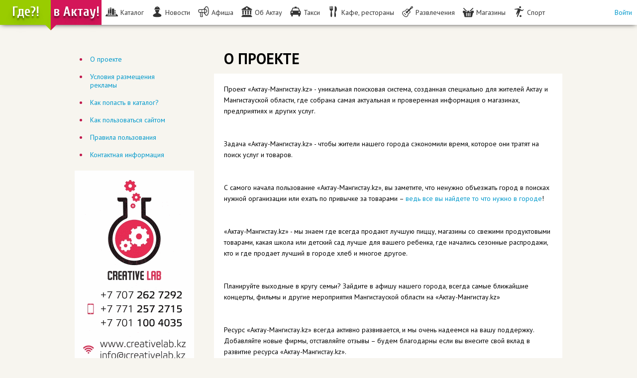

--- FILE ---
content_type: text/html; charset=UTF-8
request_url: https://aktau-mangistau.kz/site.html
body_size: 4823
content:
<!DOCTYPE html>
<html xmlns="http://www.w3.org/1999/xhtml" xml:lang="ru" lang="ru">
<head>
<meta name="verify-admitad" content="7392f370a6" />
<meta http-equiv="Content-Type" content="text/html; charset=utf-8" />
<title>Планируйте выходные в кругу семьи? зайдите в афишу нашего города, всегда самые ближайшие концерты, фильмы и другие мероприятия на Актау Мангистау .kz</title>
<meta name="description" content="Проект «Актау-Мангистау.kz» - уникальная поисковая система, созданная специально для жителей Актау и Мангистауской области, где собрана самая актуальная информация о магазинах, предприятиях" />
<meta name="keywords" content="Мангистау, всегда, городе, будем, города, нашего, услуг, товарами, какая, школа, выходные, Планируйте, кругу, семьи, самые, афишу, зайдите, другое, детский, Актау-Мангистау, где, поисковая, система, созданная, собрана, уникальная, Мангистауской, Актау, самая, области, жителей, специально, Задача, актуальная, информация, магазинах, предприятиях, других, поиск, сэкономили, время, тратят, жители, привычке, самого, начала, пользование, заметите, ненужно, объезжать, свежими, город, поисках, нужной, организации, ехать, лучшую, ведь, найдете, нужно, знаем, продают, Проект, пиццу, магазины, со, товаров, надеемся, лучше, вашего, распродажи, продает, ребенка, начались, сад, сезонные, многое, хлеб, лучший, фильмы, отставляйте, концерты, продуктовыми, другие, вашу, ближайшие, мероприятия, активно, развивается, очень, Ресурс, поддержку, вклад, Добавляйте, новые, фирмы, отзывы, благодарны, внесите, развитие, ресурса, рады" />
<link rel="search" type="application/opensearchdescription+xml" href="https://aktau-mangistau.kz/engine/opensearch.php" title="Городской портал города Актау и Мангистауской области" />
<link rel="alternate" type="application/rss+xml" title="Городской портал города Актау и Мангистауской области" href="https://aktau-mangistau.kz/rss.xml" />
<script type="text/javascript" src="/engine/classes/js/jquery.js"></script>
<script type="text/javascript" src="/engine/classes/js/jqueryui.js"></script>
<script type="text/javascript" src="/engine/classes/js/dle_js.js"></script>
<script type="text/javascript" src="/engine/classes/masha/masha.js"></script>
<link rel="shortcut icon" href="/templates/Default/images/favicon.ico" />
<link media="screen" href="/templates/Default/style/styles.css" type="text/css" rel="stylesheet" />
<link media="screen" href="/templates/Default/style/font.css" type="text/css" rel="stylesheet" />
<script src="/templates/Default/js/libs.js"></script>
<script language="javascript" type="text/javascript" src="/engine/ajax/board/board.js"></script>
<script language="javascript" type="text/javascript" src="/engine/ajax/payments/payments.js"></script>
<link media="screen" href="/templates/Default/style/engine.css" type="text/css" rel="stylesheet" />
<script src="https://api-maps.yandex.ru/2.1/?lang=ru_RU&apikey=5f21fd5c-f859-49f0-b025-399c3bbd7851"></script>
    <script type="text/javascript">
    jQuery(function()
    {
   	 jQuery('.scroll-pane').jScrollPane();
    });
</script>

</head>
<script type="text/javascript">
<!--
var dle_root       = '/';
var dle_admin      = '';
var dle_login_hash = '';
var dle_group      = 5;
var dle_skin       = 'Default';
var dle_wysiwyg    = '0';
var quick_wysiwyg  = '0';
var dle_act_lang   = ["Да", "Нет", "Ввод", "Отмена", "Сохранить", "Удалить", "Загрузка. Пожалуйста, подождите..."];
var menu_short     = 'Быстрое редактирование';
var menu_full      = 'Полное редактирование';
var menu_profile   = 'Просмотр профиля';
var menu_send      = 'Отправить сообщение';
var menu_uedit     = 'Админцентр';
var dle_info       = 'Информация';
var dle_confirm    = 'Подтверждение';
var dle_prompt     = 'Ввод информации';
var dle_req_field  = 'Заполните все необходимые поля';
var dle_del_agree  = 'Вы действительно хотите удалить? Данное действие невозможно будет отменить';
var dle_spam_agree = 'Вы действительно хотите отметить пользователя как спамера? Это приведёт к удалению всех его комментариев';
var dle_complaint  = 'Укажите текст Вашей жалобы для администрации:';
var dle_big_text   = 'Выделен слишком большой участок текста.';
var dle_orfo_title = 'Укажите комментарий для администрации к найденной ошибке на странице';
var dle_p_send     = 'Отправить';
var dle_p_send_ok  = 'Уведомление успешно отправлено';
var dle_save_ok    = 'Изменения успешно сохранены. Обновить страницу?';
var dle_del_news   = 'Удалить статью';
var allow_dle_delete_news   = false;
var dle_search_delay   = false;
var dle_search_value   = '';
$(function(){
	FastSearch();
});
//-->
</script>
    <body class="index-page">
        <header class="fixed">
    <div class="logo">
	<a href="/">
                    <span class="left">Где?!</span>
            <span class="right">в Актау!</span>
        
             
				</a>
         <left>   <script type="text/javascript" charset="windows-1251" src="//informer.hmn.ru:8101/types/info.js?value=38111&type=11_1&wt=1"></script> </left>
	   </div>
    <div class="nav-menu">
        <a title="Фирмы Актау с реальными отзывами!" href="/katalog/"><i class="icon-1"></i><span>Каталог</span></a>
        <a title="Новости Актау и Мангистауской области!" href="/news/"><i class="icon-2"></i><span>Новости</span></a>
        <a title="Афиша , Мероприятия Актау!" href="/afisha/"><i class="icon-3"></i><span>Афиша</span></a>
		<a title="О городе Актау, достопримечательности" href="/gorod/"><i class="icon-30"></i><span>Об Актау</span></a>
        <a title="Список Такси Актау!" href="/katalog/taksi/"><i class="icon-9"></i><span>Такси</span></a>
        <a title="Куда сходить в Актау" href="/katalog/cafe/"><i class="icon-10"></i><span>Кафе, рестораны</span></a>
        <a title="Отдохнуть в Актау" href="/katalog/razvlecheniya-i-otdyh/"><i class="icon-11"></i><span>Развлечения</span></a>
        <a title="Купить , заказать в Актау" href="/katalog/shops/"><i class="icon-12"></i><span>Магазины</span></a>
        <a title="Ставки, букмекерские конторы в Актау" href="/katalog/sport/"><i class="icon-21"></i><span>Спорт</span></a>
      
    </div>
    
    <div class="right-blocks">

        
		
                    

<div class="user-menu user-menu_enter">
                <div class="hello">
                    <a href="/soclogin/" class="">Войти</a>
                </div>
				
            </div>
			


            </div>
    
</header>
        








         
                













﻿
		
		
		
		
		
		
		
		
		
		
		
		
		
		
		
		
		
		


<div id='dle-content'> <section class="container container-padding">
        <div class="top-section blank"></div><!-- end top-section -->
        <aside>
           
            <ul class="static-items">
					<li >
                        <a href="/site.html">О проекте</a>
                    </li>
                                    
                      <li >
                        <a href="/reklama.html">Условия размещения рекламы</a>
                    </li>
					
					 <li >
                        <a href="/vkatalog.html">Как попасть в каталог?</a>
                    </li>
                                   
                    <li >
                        <a href="/faq.html">Как пользоваться сайтом</a>
                    </li>
                    <li >
                        <a href="/pravila.html">Правила пользования</a>
                    </li>
				
                    <li >
                        <a href="/contacts.html">Контактная информация</a>
                    </li>
                            </ul>

							
                                        <div class="advert-unit">
                  
<a target="_blank" rel="nofollow" href="http://creativelab.kz/"><img src="/templates/Default/images/obwii_240x400pxl.gif" alt="" /></a>

                </div>
            &nbsp;
        </aside>
        <div class="main-content">
            <h1 class="main-content-title">О проекте</h1>
            <div class="main-content-text">
               Проект «Актау-Мангистау.kz» - уникальная поисковая система, созданная специально для жителей Актау и Мангистауской области, где собрана самая актуальная и проверенная информация о магазинах, предприятиях и других услуг.<br /><br /><br />Задача «Актау-Мангистау.kz» - чтобы жители нашего города сэкономили время, которое они тратят на поиск услуг и товаров.<br /><br /><br />С самого начала пользование «Актау-Мангистау.kz», вы заметите, что ненужно объезжать город в поисках нужной организации или ехать по привычке за товарами  –<a href="https://aktau-mangistau.kz/map/" > ведь все вы найдете то что нужно в городе</a>!<br /><br /><br />«Актау-Мангистау.kz» - мы знаем где всегда продают лучшую пиццу, магазины со свежими продуктовыми товарами, какая школа или детский сад лучше для вашего ребенка, где начались сезонные распродажи, кто и где продает лучший в городе хлеб и многое другое.<br /><br /><br />Планируйте выходные в кругу семьи? Зайдите в афишу нашего города, всегда самые ближайшие концерты, фильмы и другие мероприятия Мангистауской области на «Актау-Мангистау.kz»<br /><br /><br />Ресурс «Актау-Мангистау.kz» всегда активно развивается, и мы очень надеемся на вашу поддержку. Добавляйте новые фирмы, отставляйте отзывы – будем благодарны если вы внесите свой вклад в развитие ресурса «Актау-Мангистау.kz».<br /><br /><br /><b><!--sizestart:5--><span style="font-size:18pt;"><!--/sizestart-->Всегда будем рады Вам.<!--sizeend--></span><!--/sizeend--></b><br /><br /><br /><i>С наилучшими пожеланиями «Актау-Мангистау.kz»!</i>
            </div>
        </div> 
    </section> 
        
      </div>



     

 
    
       
	   
	   
	   
        </div>
<footer>
     <section class="wide-banners " id="main-wide-banner">
        <div class="banners-title">Реклама</div>
        <div class="banners-slider">
      </div> 
         
    </section> <!-- wide-banners -->  
    <p></p>
  <p id="back-top" style="display: none;">
		<span class="go"><a href="#top"><span><span></a></span>
		<a href="#top"><span>  <b>Наверх</b></span></a>
	</p>
    
   
    <div>
        <div class="logo">
                         <img src="https://aktau-mangistau.kz/uploads/minilogo-01.png" alt="Актау Мангистау" >
                        </div>
        <!-- end logo -->
        <br>
        <p>© 2015-2025
                                        aktau-mangistau.kz
                        <br/>
            Городской путеводитель по Актау
                    </p>
 <a href="https://creativelab.kz/"> <span class="footer-social-link-text">Разработка сайта</span>
<img src="https://www.aktau-mangistau.kz/uploads/fotos/logo2.svg" alt="Разработка сайта в Актау" title="Создание сайта в Казахстане"></a>

      

<!-- Yandex.Metrika counter -->
<script type="text/javascript" >
   (function(m,e,t,r,i,k,a){m[i]=m[i]||function(){(m[i].a=m[i].a||[]).push(arguments)};
   m[i].l=1*new Date();
   for (var j = 0; j < document.scripts.length; j++) {if (document.scripts[j].src === r) { return; }}
   k=e.createElement(t),a=e.getElementsByTagName(t)[0],k.async=1,k.src=r,a.parentNode.insertBefore(k,a)})
   (window, document, "script", "https://mc.yandex.ru/metrika/tag.js", "ym");

   ym(94164433, "init", {
        clickmap:true,
        trackLinks:true,
        accurateTrackBounce:true,
        webvisor:true
   });
</script>
<noscript><div><img src="https://mc.yandex.ru/watch/94164433" style="position:absolute; left:-9999px;" alt="" /></div></noscript>
<!-- /Yandex.Metrika counter -->
    
       
        
        <!-- Rating@Mail.ru counter -->
<script type="text/javascript">
var _tmr = _tmr || [];
_tmr.push({id: "2651847", type: "pageView", start: (new Date()).getTime()});
(function (d, w) {
   var ts = d.createElement("script"); ts.type = "text/javascript"; ts.async = true;
   ts.src = (d.location.protocol == "https:" ? "https:" : "http:") + "//top-fwz1.mail.ru/js/code.js";
   var f = function () {var s = d.getElementsByTagName("script")[0]; s.parentNode.insertBefore(ts, s);};
   if (w.opera == "[object Opera]") { d.addEventListener("DOMContentLoaded", f, false); } else { f(); }
})(document, window);
</script><noscript><div style="position:absolute;left:-10000px;">
<img src="//top-fwz1.mail.ru/counter?id=2651847;js=na" style="border:0;" height="1" width="1" alt="Рейтинг@Mail.ru" />
</div></noscript>
<!-- //Rating@Mail.ru counter -->
    
       
    </div>
       
    <ul>
		
        <li><a href="/site.html">О проекте</a></li>
        
        <li><a href="/rss.xml">RSS лента новостей</a></li>
		<li><a href="/pravila.html">Правила и политика сайта</a></li>
		<li><a href="/index.php?action=mobile">Мобильная версия</a></li>
        
    </ul>
    <ul>
         <li><a href="/faq.html">Как пользоваться сайтом</a></li>
        <li><a href="/contacts.html">Контактная информация</a></li>
        <li><a href="/reklama.html">Условия размещения рекламы</a></li>
        <li><a href="/vkatalog.html">Как попасть в каталог?</a></li>
		</ul>
    <ul>
        <li>
            <a class="footer-social-link" href="https://www.facebook.com/aktaumangistau362">
                <i class="icon-43"></i><span class="footer-social-link-text">Наш фейсбук</span>
            </a>
        </li>
        <li>
            <a class="footer-social-link" href="http://vk.com/aktaumangystau">
                <i class="icon-38"></i><span class="footer-social-link-text">Группа ВКонтакте</span>
            </a>
        </li>
        <li>
            <a class="footer-social-link" href="https://twitter.com/aktau_mangistau">
                <i class="icon-39"></i><span class="footer-social-link-text">Пишем в Твиттер</span>
            </a>
        </li>
        <li>
            <a class="footer-social-link" href="https://instagram.com/aktaumangistau.kz">
                <i class="icon-41"></i><span class="footer-social-link-text">Фоткаем в Инстаграм</span>
            </a>
        </li>
        <li>
            <a class="footer-social-link" href="https://www.youtube.com/channel/UCnd4TuwKSgjBcc75k64PtkA">
                <i class="icon-1"></i><span class="footer-social-link-text">PababaTV</span>
            </a>
        </li>
    </ul>
          
<script>
  (function(i,s,o,g,r,a,m){i['GoogleAnalyticsObject']=r;i[r]=i[r]||function(){
  (i[r].q=i[r].q||[]).push(arguments)},i[r].l=1*new Date();a=s.createElement(o),
  m=s.getElementsByTagName(o)[0];a.async=1;a.src=g;m.parentNode.insertBefore(a,m)
  })(window,document,'script','//www.google-analytics.com/analytics.js','ga');

  ga('create', 'UA-63100594-1', 'auto');
  ga('send', 'pageview');

</script>
         
</footer>
</body>
</html>

--- FILE ---
content_type: text/css
request_url: https://aktau-mangistau.kz/templates/Default/style/styles.css
body_size: 21332
content:
@font-face{font-family:GdeTver-Icons;src:url(../style/GdeTver-Icons.eot) format('embedded-opentype'),
url(../style/GdeTver-Icons.woff) format('woff'),
url(../style/GdeTver-Icons.ttf) format('truetype')
,url(../style/GdeTver-Icons.svg#GdeTver-Icons) format('svg');font-weight:400;font-style:normal}
.icon-10:before,
.icon-11:before,
.icon-12:before,
.icon-13:before,
.icon-14:before,
.icon-15:before,
.icon-16:before,
.icon-17:before,
.icon-18:before,
.icon-19:before,
.icon-1:before,
.icon-20:before,
.icon-21:before,
.icon-22:before,
.icon-23:before,
.icon-24:before,
.icon-25:before,
.icon-26:before,
.icon-27:before,
.icon-28:before,
.icon-29:before,
.icon-2:before,
.icon-30:before,
.icon-31:before,
.icon-32:before,
.icon-33:before,
.icon-34:before,
.icon-35:before,
.icon-36:before,
.icon-37:before,
.icon-38:before,
.icon-39:before,
.icon-3:before,
.icon-40:before,
.icon-41:before,
.icon-42:before,
.icon-43:before,
.icon-44:before,
.icon-45:before,
.icon-4:before,
.icon-5:before,
.icon-6:before,
.icon-7:before,
.icon-8:before,
.icon-9:before

{font-family:GdeTver-Icons;
speak:none;
font-style:normal;
font-weight:400;
font-variant:normal;
text-transform:none;
line-height:1;
-webkit-font-smoothing:antialiased;
-moz-osx-font-smoothing:grayscale}

.icon-1:before{content:"\e000"}
.icon-2:before{content:"\e001"}
.icon-3:before{content:"\e002"}
.icon-4:before{content:"\e003"}
.icon-5:before{content:"\e004"}
.icon-6:before{content:"\e005"}
.icon-7:before{content:"\e006"}
.icon-8:before{content:"\e007"}
.icon-9:before{content:"\e008"}
.icon-10:before{content:"\e009"}
.icon-11:before{content:"\e00a"}
.icon-12:before{content:"\e00b"}
.icon-13:before{content:"\e00c"}
.icon-14:before{content:"\e00d"}
.icon-15:before{content:"\e00e"}
.icon-16:before{content:"\e00f"}
.icon-17:before{content:"\e010"}
.icon-18:before{content:"\e011"}
.icon-19:before{content:"\e012"}
.icon-20:before{content:"\e013"}
.icon-21:before{content:"\e014"}
.icon-22:before{content:"\e015"}
.icon-23:before{content:"\e016"}
.icon-24:before{content:"\e017"}
.icon-25:before{content:"\e018"}
.icon-26:before{content:"\e019"}
.icon-27:before{content:"\e01a"}
.icon-28:before{content:"\e01b"}
.icon-29:before{content:"\e01c"}
.icon-30:before{content:"\e01d"}
.icon-31:before{content:"\e01e"}
.icon-32:before{content:"\e01f"}
.icon-33:before{content:"\e020"}
.icon-34:before{content:"\e021"}
.icon-35:before{content:"\e022"}
.icon-36:before{content:"\e023"}
.icon-37:before{content:"\e024"}
.icon-38:before{content:"\e025"}
.icon-39:before{content:"\e026"}
.icon-40:before{content:"\e027"}
.icon-41:before{content:"\e028"}
.icon-42:before{content:"\e029"}
.icon-43:before{content:"\e02a"}
.icon-44:before{content:"\e02b"}
.icon-45:before{content:"\e600"}
a,abbr,address,article,aside,audio,b,blockquote,body,body div,caption,cite,code,dd,del,dfn,dl,dt,em,fieldset,figure,footer,form,h1,h2,h3,h4,h5,h6,header,hgroup,html,i,iframe,img,ins,kbd,label,legend,li,mark,menu,nav,object,ol,p,pre,q,samp,section,small,span,strong,sub,sup,table,tbody,td,tfoot,th,thead,time,tr,ul,var,video{margin:0;padding:0;border:0;outline:0;font-size:100%;vertical-align:baseline;background:0 0}
article,aside,figure,footer,header,hgroup,nav,section{display:block}
footer,header,section{clear:both}
html{overflow-y:scroll}
ul{list-style:outside disc;margin:15px 0 15px 1px}
ol{list-style:outside decimal;margin:15px 0 15px 30px}
table{border-collapse:collapse;border-spacing:0}
td,td img{vertical-align:top}
button,input,select,textarea{margin:0;outline:0}
button::-moz-focus-inner,input::-moz-focus-inner{padding:0;border:0}
input,select{vertical-align:middle}
input[type=checkbox],input[type=radio]{margin:1px 4px 4px 0}input[type=password],input[type=text]
{border-radius:0;-webkit-appearance:none}
textarea{overflow:auto;resize:vertical;border-radius:0;-webkit-appearance:none}
button,input[type=submit]{width:auto;overflow:visible}
.ie7 input[type=button],.ie7 input[type=reset],
.ie7 input[type=submit]{filter:chroma(color=#000000)}
.clickable,button,input[type=button],input[type=submit]
,label{cursor:pointer;border-radius:0;-webkit-appearance:none}
blockquote,q{quotes:none}blockquote:after,blockquote:before,q:after,q:before{content:'';content:none}
del{text-decoration:line-through}abbr[title],dfn[title]{border-bottom:1px dotted #000;cursor:help}
small{font-size:85%}strong{font-weight:700}sub,sup{font-size:75%;line-height:0;position:relative}
sup{top:-.5em}sub{bottom:-.25em}
hr{display:block;height:1px;border:0;border-top:1px solid #ccc;margin:1em 0;padding:0;font-size:0;line-height:0}
code,kbd,pre,samp{font-family:monospace,sans-serif}
pre{white-space:pre;white-space:pre-wrap;white-space:pre-line;word-wrap:break-word}
.ie7 img{-ms-interpolation-mode:bicubic}.clear{clear:both;height:0;font-size:0;line-height:0}
.center{text-align:center;margin-left:auto;margin-right:auto}html{height:100%;min-width:1000px}
body{position:relative;font:normal normal 14px/18px 'PT Sans',Arial,Helvetica,sans-serif;background:#f7f5ef;color:#333;min-height:100%;min-width:1000px;-webkit-text-size-adjust:100%}
body:before{content:'';display:block;height:50px}body:after{content:'';display:block;height:215px}
body.index-page{height:100%}
body.index-page:after{display:none}
a{color:#09c;text-decoration:none}
a:hover{text-decoration:underline}
a.ajax-link{text-decoration:none;border-bottom:1px dashed}
p{margin-bottom:10px}article p{margin-bottom:20px}
h1{font-size:50px;color:#fff;font-weight:700;line-height:1;padding:10px 0 25px}
h2{color:#000;font-size:30px;line-height:30px;clear:none;text-transform:uppercase;padding:0;margin-bottom:15px}
h3{font-size:24px;line-height:27px;color:#fffefe;font-weight:700;margin-bottom:15px}
h4{font-size:18px;line-height:21px;font-weight:700;margin-bottom:15px}
h8{font-size:20px;line-height:21px;font-weight:700;margin-bottom:15px;color: #09c}
h5{font-size:16px;line-height:19px;font-weight:700;margin-bottom:15px}
h6{font-size:24px;line-height:60px;font-weight:700; }
h9{font-size:18px;line-height:30px;font-weight:700; }
h7{font-size:18px;font-weight:700; }
h10{font-size:24px;line-height:40px;font-weight:700; }
input[type=password],input[type=text],textarea{font:normal normal 14px/18px 'PT Sans',Arial,Helvetica,sans-serif;color:#010101}
textarea[readonly=readonly]{cursor:text}
.def-dropdown{position:relative}
.def-dropdown .options,.def-dropdown .options .selected{display:none!important}
.def-dropdown.active .options{display:block!important;z-index:10}
header .def-dropdown_single.city-select .current:after{display:none}
#shadow{display:none;position:fixed;top:0;left:0;width:100%;height:100%;z-index:2000;background:#000;filter:alpha(opacity=80);opacity:.8;cursor:pointer}
#shadow-white{display:none;position:fixed;top:0;left:0;width:100%;height:100%;z-index:2000;background:#f7f5ef;filter:alpha(opacity=80);opacity:.8;cursor:pointer}
#shadow-enter{display:none;position:fixed;top:0;left:0;width:100%;height:100%;z-index:2000;background:#fff;opacity:0;cursor:pointer}
.jspContainer{overflow:hidden;position:relative;padding:20px 0 25px}
.jspPane{position:absolute}
.jspVerticalBar{position:absolute;top:0;right:0;width:16px;height:100%;background:0 0}
.jspHorizontalBar{position:absolute;bottom:11px;left:0;width:100%;height:2px;background:red}
.jspCap{display:none}.jspHorizontalBar .jspCap{float:left}.jspTrack{background:#dde;position:relative}
.jspHorizontalBar 
.jspDrag{background:url(../images/scroll-touch.png) no-repeat scroll center center #d41659;cursor:pointer;height:24px!important;left:0;position:relative;top:-11px;-webkit-border-radius:2px;-moz-border-radius:2px;-ms-border-radius:2px;border-radius:2px}
.jspHorizontalBar .jspDrag,.jspHorizontalBar .jspTrack{float:left;height:100%}
.jspArrow{background:#50506d;text-indent:-20000px;display:block;cursor:pointer;padding:0;margin:0}
.jspArrow.jspDisabled{cursor:default;background:#80808d}
.jspVerticalBar .jspArrow{height:16px}
.jspHorizontalBar .jspArrow{width:16px;float:left;height:100%}
.jspVerticalBar .jspArrow:focus{outline:0}
.jspCorner{background:#eeeef4;float:left;height:100%}
.ui-slider-horizontal{height:1px;background:#9fc83d}
.ui-slider{position:relative;width:180px;margin:0 auto;cursor:pointer}
.ui-state-default,.ui-widget-content .ui-state-default,.ui-widget-header 
.ui-state-default{background:url(../images/slider-handle.png) no-repeat center}
.ui-slider-horizontal .ui-slider-handle{top:-6px;margin-left:-7px}
.ui-slider .ui-slider-handle{position:absolute;z-index:2;width:13px;height:17px;cursor:pointer}
.container{width:980px;margin:0 auto;position:relative}
.container2{width:980px;margin:0 auto;position:relative}
.container:after{content:'';display:block;height:0;font-size:0;line-height:0;clear:both}
.container2:after{content:'';display:block;height:0;font-size:0;line-height:0;clear:both}

.container-padding{padding-bottom:50px}header{position:relative;height:50px;background-color:#fff;box-shadow:0 1px 10px -3px #000;padding-right:0px;min-width:540px}
header.fixed{position:fixed;top:0;left:0;right:0;z-index:1001}
header .logo{width:204px;height:100%;display:inline-block;float:left;vertical-align:top}
header .logo a:hover{text-decoration:none}
header .logo .left,header .logo .right{position:relative;display:inline-block;vertical-align:top;float:left;width:102px;height:100%;background:#9c0;font:normal normal 27px/48px Cuprum,"PT Sans",Arial,Helvetica,sans-serif;text-align:center;color:#fff;text-shadow: 0px 4px 3px rgba(0,0,0,0.4), 0px 8px 13px rgba(0,0,0,0.1), 0px 18px 23px rgba(0,0,0,0.1);}
header .logo .left:after,header .logo .right:after{content:'';display:inline-block;position:absolute;bottom:-11px;right:0;width:0;height:0;border-top:11px solid #9c0;border-left:11px solid transparent}
header .logo .right{background:#d41659}
header .logo .right:after{left:0;right:auto;border-top-color:#d41659;border-left:0;border-right:11px solid transparent}
header .city-select{position:relative;display:inline-block;vertical-align:top;float:left;height:100%;padding:0 25px;border-right:1px solid #dedcd7;cursor:pointer}
header .city-select .current{position:relative;margin-top:17px;display:inline-block;color:#09c;font-size:14px;line-height:15px;text-decoration:none;border-bottom:1px dashed;cursor:pointer}
header .city-select .current i{position:absolute;top:1px;left:-16px;color:#666}
header .city-select .current:after{position:absolute;content:'';display:inline-block;top:7px;right:-10px;width:0;height:0;border-left:3px solid transparent;border-right:3px solid transparent;border-top:4px solid #111}
header .city-select.active{background:#09c;color:#FFF}
header .city-select.def-dropdown_single.active{background:#fff;color:#09c}
header .city-select.active .current,header .city-select.active .current i{color:#FFF;border-bottom:none}
header .city-select.active .current:after{border-top-color:#FFF}
header .city-select.active .options{position:absolute;top:100%;left:0}
header .city-select.active .option{position:relative;display:block;height:34px;border-top:1px solid #1383a8;background:#09c;color:#FFF;white-space:nowrap;cursor:pointer;padding:15px 25px 0}
header .city-select.def-dropdown_single{cursor:default}
header .city-select.def-dropdown_single.active .current,
header .city-select.def-dropdown_single.active .option{color:#09c;cursor:default}
header .city-select.def-dropdown_single.active .current i{color:#666}
header .city-select.def-dropdown_single .current{border:0;cursor:default}
header .city-select.active .option:last-child{border-bottom:1px solid #1383a8}
header .city-select.active .option:hover{background:#37b6e1;text-decoration:none}
header .city-select.active .option i{position:absolute;top:16px;left:9px}
header .nav-menu{position:relative;display:block;vertical-align:top;height:50px;width:auto;overflow:hidden}
header .nav-menu a{color:#333;font-size:14px;text-decoration:none;display:block;float:left;padding:16px 8px 0;height:34px}
header .nav-menu a:first-child{margin-left:0px}
header .nav-menu a:hover{background:#09c;color:#FFF}
header .nav-menu a i{float:left;font-size:22px;line-height:25px;padding-right:5px;margin-top:-4px}
header .nav-menu a .icon-1{font-size:25px}
header .right-blocks{position:absolute;top:0;right:0;height:50px;white-space:nowrap}
header .search-box{display:inline-block;vertical-align:top;width:277px;height:46px;border:2px solid #9fc83d;background:#fff;margin-right:-4px}
header .search-box.icon-6:before{position:absolute;top:15px;left:15px;font-size:16px;line-height:18px}
header .search-box input{border:none;margin:0;padding:7px 10px 7px 38px;width:228px;height:32px;background:#FFF}
header .search-box input:focus{background:#f7ffd0}
header .user-menu{position:relative;display:inline-block;vertical-align:top;height:50px;cursor:pointer}
header .user-menu .hello{display:inline-block;vertical-align:top;height:34px;padding:16px 10px 0 14px}
header .user-menu .avatar{display:inline-block;vertical-align:top;height:50px;width:50px;overflow:hidden}
header .user-menu .avatar img{height:50px}header .user-menu:hover{background:#09c;color:#FFF}
header .user-menu:hover a{color:#FFF;border-bottom:0}
header .user-menu .sub-menu{display:none;position:absolute;top:100%;left:0;right:0}
header .user-menu:hover .sub-menu{display:block}
header .user-menu .sub-menu a{display:block;padding:10px 14px;background:#09c;color:#FFF;text-decoration:none;border-top:1px solid #1383a8}
header .user-menu .sub-menu a:last-child{border-bottom:1px solid #1383a8}
header .user-menu .sub-menu a:hover{background:#37b6e1}
.top-map-search{display:block;width:145px;height:105px;background:url(../images/see-on-map.png) 100% 0 no-repeat;position:absolute;right:0;top:10px}
.top-map-search a{display:block; }
.top-map-search span{display:inline-block;padding:15px 15px 22px 3px;background:url(../images/map-arrow.png) no-repeat right 19px;text-decoration:underline}
.top-map-search a:hover span{text-decoration:none}
.enter-screen{position:relative;width:100%;height:100%;overflow:hidden;min-height:440px;min-width:980px;background-size:cover;background-repeat:no-repeat;background-position:50% 50%;margin:-50px 0 0;background-color:#ca9972}
.enter-screen .top-map-search{position:absolute;top:30px;right:0;width:195px;background:url(../images/see-on-map.png) no-repeat right top}
.enter-screen .top-map-search span{color:#fff;padding-top:25px;background:url(../images/arrow-white.png) no-repeat right 31px}
.enter-screen .centered{display:table;vertical-align:middle;width:100%;height:100%}
.enter-screen .centered .centered-inner{display:table-cell;vertical-align:middle}
.enter-screen .enter-title{position:relative;width:100%;height:auto;text-align:center;margin-bottom:17px}
.enter-screen .enter-title .def-dropdown{display:inline-block}
.enter-screen .enter-title h1{font-size:50px;font-weight:700;color:#fff;text-align:center;display:inline-block;line-height:50px;padding:0}
.enter-screen .enter-title h1 a.current{color:#fff;display:inline-block;text-decoration:none;padding:3px 32px 9px 10px;position:relative;margin-left:-10px}
.enter-screen .enter-title h1 a.current span{display:inline-block;border-bottom:3px dashed #fff}
.enter-screen .enter-title h1 a:after{content:'';display:inline-block;position:absolute;top:44%;right:10px;background:url(../images/ico-white-more.png) no-repeat right center;width:11px;height:8px}
.enter-screen .enter-title .active a.current{background:#09c;color:#FFF;border-bottom:0}
.enter-screen .enter-title .active a.current span{background:#09c;color:#FFF;border-bottom-color:#FFF}
.enter-screen .enter-title .active .options{position:absolute;top:100%;left:0}
.enter-screen .enter-title .active .option{display:block;font-size:50px;line-height:60px;font-weight:700;background:#09c;color:#FFF;border-top:1px solid #1383a8;padding:0 10px 5px;text-align:left;cursor:pointer;white-space:nowrap}
.enter-screen .enter-title .active .option:last-child{border-bottom:1px solid #1383a8}
.enter-screen .enter-title .active .option:hover{background:#37b6e1}
.enter-screen .enter-search{position:relative;width:100%;height:60px;margin-bottom:60px}
.enter-screen .enter-search .inside{position:relative;width:640px;margin:0 auto;height:60px}
.enter-screen .enter-search .inside .input{float:left;width:490px}
.enter-screen .enter-search .inside .input input[type=text]{border:none;background:#fff;color:#999;width:450px;height:28px;font-size:24px;line-height:28px;padding:16px 20px}
.enter-screen .enter-search .inside .button{position:relative;float:left;width:150px}
.enter-screen .enter-search .inside .button:after{content:'\e005';display:inline-block;position:absolute;top:17px;left:12px;font-family:GdeTver-Icons;speak:none;font-style:normal;font-weight:400;font-variant:normal;text-transform:none;font-size:21px;line-height:1;-webkit-font-smoothing:antialiased;color:#FFF;cursor:pointer}
.enter-screen .enter-search .inside .button a,.enter-screen .enter-search .inside .button button,.enter-screen .enter-search .inside .button input[type=button],
.enter-screen .enter-search .inside .button input[type=submit]{height:60px;font-size:24px;line-height:60px;font-weight:700;text-shadow:1px 1px 1px #2094b2;color:#fff;border:none;width:130px;background:#24accf;padding:0 0 0 20px;margin:0}
.enter-screen .categories{position:relative;width:100%;height:auto;margin-bottom:30px}
.enter-screen .categories .inside{position:relative;width:1000px;height:auto;margin:0 auto;white-space:nowrap;text-align:center}
.enter-screen .categories .column{width:200px;padding:0 20px;height:auto;display:inline-block;min-height:10px;text-align:left}
.enter-screen .categories .one-category{white-space:nowrap;clear:both;vertical-align:top;display:block;text-decoration:none;padding-left:10px;margin-right:-10px;font-size:15px;line-height:30px}
.enter-screen .categories .one-category:hover{background:rgba(255,255,255,.12)}
.enter-screen .categories .one-category .category-counter{position: relative;display: inline-block;margin-right: 5px;color: #FFF;font-size: 10px;line-height: 10px;padding: 1px 0;background-color: #25ADCF;border-radius: 2px;vertical-align: middle;width: 17px;text-align: center;}
.enter-screen .categories .one-category .category-title{display:inline-block;color:#fff;text-shadow:1px 1px 1px rgba(0,0,0,.5);vertical-align:middle}
.enter-screen .bottom-part{position:absolute;bottom:0;left:0;right:0}
.enter-screen .bottom-part .catalog-button{display:block;position:relative;width:134px;height:70px;margin:0 auto;border-radius:3px 3px 0 0;background:url(../images/scroll-down-anim.gif) no-repeat 20px 13px,rgba(255,255,255,.2);font-size:12px;line-height:50px;text-align:center;color:#FFF;text-decoration:none;padding:0 20px 0 44px}
.wide-banners{position:relative;height:121px;width:100%}
.wide-banners.with-margin{margin-bottom:46px}
.wide-banners .banners-title{position:absolute;height:21px;color:#fff;z-index:1000;background-color:rgba(255,255,255,.5);top:0;left:0;line-height:21px;text-transform:uppercase;font-size:12px;font-weight:700;padding:0 4px}
.wide-banners .banners-slider{position:relative;height:135px;width:100%;overflow:hidden}
.wide-banners .banners-slider .one-slide{position:absolute;left:0;top:0;width:100%!important;height:120px!important;background-position:50% 50%;background-size:cover;background-repeat:no-repeat}.wide-banners .one-slide .content-centered{display:block;position:relative;margin:0 auto;width:100%;height:100%;background-position:50% 50%;background-repeat:no-repeat}.wide-banners .slidesjs-pagination{position:absolute;right:13px;top:10px;z-index:100;list-style:none;margin:0}.wide-banners .slidesjs-pagination li{display:inline-block;vertical-align:top;height:8px;width:8px;font-size:0;line-height:0;margin-left:5px}.wide-banners .slidesjs-pagination a{display:inline-block;height:8px;width:8px;background-color:rgba(255,255,255,.5);border-radius:8px}.wide-banners .slidesjs-pagination a.active{background-color:#fff}.city-short-info{position:relative;width:100%;height:40px;background-color:#e7e7e7;margin-bottom:21px}.city-short-info:before{content:"";position:absolute;top:0;right:0;background:#dcdcdc;bottom:0;width:50%}.city-short-info .date-time{position:relative;display:inline-block;vertical-align:top;float:left;color:#000;font-size:12px;line-height:40px;font-weight:700}.city-short-info .date-time .date{display:inline-block}.city-short-info .date-time .time{display:inline-block;margin-left:10px}.city-short-info .weather{position:relative;display:inline-block;margin-left:25px;font-size:18px;font-weight:700;line-height:40px;height:100%}
.city-short-info .container .weather img{vertical-align:middle}
.city-short-info .some-prices{position:relative;float:right;height:100%;padding-left:35px;background-color:#dcdcdc;display:inline-block;color:#000;font-size:12px;font-weight:700;line-height:40px}.city-short-info .some-prices .red{color:#c1194d;text-transform:uppercase;margin-left:8px}.city-short-info .some-prices .prices{position:relative;display:inline-block;vertical-align:top;height:100%;width:auto}.city-short-info .some-prices .prices+.prices{margin-left:40px}.afisha{margin-bottom:30px}
.title-h2{position:relative}
.title-h2:after{content:'';display:block;font-size:0;line-height:0;height:0;clear:both}
.title-h2 h2{float:left;margin-bottom:25px;margin-right:15px}
.titlevote-h2 h2{float:left;margin-bottom:25px;margin-left:55px}
.afisha .title-h2 h2{margin-bottom:5px}.title-h2 a{float:left;padding:0 8px;font-size:14px;line-height:21px;font-weight:700;color:#fefefe;text-decoration:none;background:#09c;border-radius:2px;margin:5px 12px 0 0}.title-h2 a:hover{background:#d41659}.title-h2 a.all-items{float:right;margin:5px 0 0 12px;background:#e7e7e7;color:#09c}.title-h2 a.all-items:hover{background:#09c;color:#fff}.afisha .slider{position:relative;width:100%;height:auto;overflow:hidden;white-space:nowrap;margin:0;list-style:none}
.container .slider a{text-decoration:none}
.container .slider a:hover{text-decoration:underline}
.one-anonse{position:relative;display:inline-block;vertical-align:top;width:150px;height:auto;min-height:1px;text-decoration:none;white-space:normal}
.slider .one-anonse{margin-right:16px}
.one-anonse .poster{width:148px;height:213px;overflow:hidden;margin-bottom:8px}
.one-anonse .poster img{width:148px;height:213px;}
.one-anonse:hover .poster{box-shadow:0 3px 21px rgba(0,0,0,.45)}.one-anonse .poster img{height:213px}
.news .main-news .news-img>span,.one-anonse .poster>span{display:block;position:absolute;top:2px;left:2px;font-size:10px;line-height:16px;font-weight:700;text-transform:uppercase;color:#fff;background:#d41659;padding:0 6px 0 4px}
.one-anonse .info{padding-top:5px;font-size:12px;line-height:18px;color:#333;font-weight:700}
.one-anonse h4{line-height:18px;margin-bottom:0}
.news .main-news{float:left;width:480px;position:relative}
.news .main-news .news-img{display:block;width:480px;margin-bottom:5px}
.news .main-news img{width:480px; height:300px;}
.news .main-news .date{font-size:12px;line-height:15px;color:#666;margin-bottom:10px}
.news .main-news h4{margin-bottom:3px}
.news .other-news{float:right;width:480px;list-style:none;margin:0 0 40px}
.news .other-news li{list-style:none;padding:0;margin:0 0 10px;min-height:70px}
.news .other-news li:after{content:'';display:block;height:0;font-size:0;line-height:0;clear:both}.news .other-news .news-img{float:left;width:100px;margin-right:12px;margin-bottom:5px}.news .other-news .news-img img{width:100px;}.news .other-news .date{font-size:11px;line-height:14px;color:#999;margin-bottom:3px}.news .other-news h5{margin-bottom:10px}.rubric-week{margin-bottom:37px}.rubric-week .title-h2 h2{margin-bottom:5px}.rubric-week .restaurant-slide{position:relative;width:100%;height:auto;overflow:hidden;white-space:nowrap;margin-bottom:10px}.rubric-week .restaurant-slide .restaurant-one{position:relative;display:inline-block;vertical-align:top;width:245px;height:255px;min-height:1px}.rubric-week .restaurant-slide .restaurant-one h4{margin-bottom:6px}.rubric-week .restaurant-slide .restaurant-one p{font-size:14px;color:#333;white-space:normal;line-height:16px;margin-bottom:5px;max-height:50px;overflow:hidden}.rubric-week .restaurant-slide .restaurant-one .img{display:block;position:relative;height:160px;margin-bottom:10px;overflow:hidden;text-decoration:none}.rubric-week .restaurant-slide .restaurant-one:hover .img{box-shadow:0 3px 21px rgba(0,0,0,.68);z-index:50}.rubric-week .restaurant-slide .restaurant-one .img img{height:160px;width:245px}.rubric-week .restaurant-slide .restaurant-one .img span{position:absolute;left:0;bottom:0;font-size:24px;color:#fffefe;font-weight:700;padding:0 14px 0 10px;line-height:80px;background:rgba(193,26,77,.7)}
.main-news1 .news-img>span{display:block;position:absolute;top:2px;left:2px;font-size:10px;line-height:16px;font-weight:700;text-transform:uppercase;color:#fff;background:#d41659;padding:0 6px 0 4px}
.main-news1{float:left;width:240px;position:relative}
.main-news1 .news-img{display:block;width:240px;margin-bottom:5px}
.main-news1 img{width:480px; height:300px;}
.main-news1 .date{font-size:12px;line-height:15px;color:#666;margin-bottom:10px}
.main-news1 h4{margin-bottom:3px}
.other-news{float:right;width:480px;list-style:none;margin:0 0 40px}
.other-news li{list-style:none;padding:0;margin:0 0 10px;min-height:70px}

.actions-opinions:after{content:'';display:block;height:0;font-size:0;line-height:0;clear:both}
.actions-opinions .actions{float:left;width:520px;margin-bottom:30px}
.actions-opinions .opinions{float:right;width:430px}
.vote-opinions .opinions{float:right;width:530px}
.vote-opinions .actions{float:left;width:420px;margin-bottom:30px}

.dost-one{width:155px;padding-right: 5px; float:left; padding-bottom: 15px;}
.dost-one .img{display:block;position:relative;width:135px; height:129px;margin-bottom:0px;overflow:hidden;text-decoration:none}
.dost-one:hover .img{box-shadow:0 3px 21px rgba(0,0,0,.68);z-index:50}
.dost-one .img img{width:133px; height:127px; border:1px solid #a1a1a1;}
.dost-one :hover.img h3{font-size:10px; position:absolute;left:0;right:0;bottom:0;max-height:129px;padding:1px 9px 0;margin:0;text-transform:uppercase}
.dost-one .img h3.red{background:rgba(193,26,77,.7)}
.dost-one .img h3.green{background:rgba(153,204,0,.6)}
.dost-one h4{height:42px;margin-bottom:4px; font-size:19px; margin-top:10px;}
.dost-one p{height:63px; margin-bottom:45px}


.sales-one{width:145px;padding-right: 15px; float:left}
.sales-one .img{display:block;position:relative;width:155px; height:149px;margin-bottom:0px;overflow:hidden;text-decoration:none}
.sales-one:hover .img{box-shadow:0 3px 21px rgba(0,0,0,.68);z-index:50}
.sales-one .img img{width:153px; height:147px; border:1px solid #a1a1a1;}
.sales-one .img h3{font-size:9px; position:absolute;left:0;right:0;bottom:0;max-height:129px;padding:1px 9px 0;margin:0;text-transform:uppercase}
.sales-one .img h3.red{background:rgba(193,26,77,.7)}
.sales-one .img h3.green{background:rgba(153,204,0,.6)}
.sales-one h4{height:42px;margin-bottom:4px; font-size:13px; margin-top:10px;}
.sales-one p{height:63px; margin-bottom:45px}
.actions-opinions .opinions{float:right;width:430px}
.actions-opinions .opinions .opinions-list{display:block;margin:0;padding:0;list-style:none}
.actions-opinions .opinions .opinions-list li{display:block;margin:0 0 25px;padding:0 0 0 30px;list-style:none;position:relative}
.actions-opinions .opinions .opinions-list li:before{position:absolute;top:0;left:0;font-family:GdeTver-Icons;speak:none;font-style:normal;font-weight:400;font-variant:normal;text-transform:none;font-size:20px;line-height:1;-webkit-font-smoothing:antialiased}.actions-opinions .opinions .opinions-list 
li.fine:before{content:"\e006";color:#9c0}
.actions-opinions .opinions .opinions-list 
li.poor:before{content:"\e007";color:#d41659}
.actions-opinions .opinions .opinions-list .who{font-size:12px;line-height:15px;color:#c11a4d;margin-bottom:3px}
.actions-opinions .opinions .opinions-list h4{font-size:20px;line-height:24px;margin-bottom:1px}
.top-filter{height:54px;background:#e7e7e7;box-shadow:inset 0 6px 10px -6px rgba(200,200,200,1);position:relative;border-top:1px solid #bbb9b5;margin-bottom:40px;color:#000}.top-filter:before{position:absolute;top:0;right:0;background:#dcdcdc;box-shadow:inset 0 6px 10px -6px rgba(192,192,192,1);bottom:0;width:50%;content:""}
.top-filter .container>div{float:left;height:38px;padding-top:16px}
.top-filter .location{width:367px}
.top-filter .location .checkbox-wrap{width:122px;float:left}
.top-filter .location-slider{margin-left:122px}
.top-filter .slider-points{overflow:hidden;width:215px;margin:0 auto 8px;white-space:nowrap;display:table;table-layout:fixed}
.top-filter .slider-points li{display:table-cell;line-height:14px;text-align:center}
.top-filter .slider-points li.last{margin-right:0}
.top-filter .slider-points li a{font-size:12px;line-height:1;color:#666;text-decoration:none}
.top-filter .slider-wrap{width:210px;height:1px;margin:5px auto;background:#9fc83d}
.top-filter .open{width:145px;padding-left:17px;background:#dcdcdc;box-shadow:inset 0 6px 10px -6px rgba(192,192,192,1)}
.top-filter .reputation{width:186px;padding-left:5px;background:#dcdcdc;box-shadow:inset 0 6px 10px -6px rgba(192,192,192,1)}
.top-filter .offer{width:220px;padding-left:5px;background:#dcdcdc;box-shadow:inset 0 6px 10px -6px rgba(192,192,192,1)}@media screen and (max-width:1135px){.top-filter .offer{display:none}}.checkbox-wrap label{background:url(../images/checkbox.png) no-repeat 0 0;position:relative;padding-left:27px;display:block;line-height:18px;cursor:pointer}.checkbox-wrap label.checked{background:url(../images/checkbox.png) no-repeat 0 -82px}.checkbox-wrap input{width:18px;height:18px;opacity:0;filter:Alpha(Opacity=0);position:absolute;left:0;cursor:pointer}aside{width:245px;float:left;color:#000;min-height:10px}
aside .return-to-catalog{position:relative;width:230px;height:44px;background:#09c;display:block;color:#fff;text-decoration:none;line-height:43px;margin-left:10px}
aside .return-to-catalog:before{content:'';display:block;position:absolute;top:0;right:100%;width:0;height:0;border-style:solid;border-width:22px 10px 22px 0;border-color:transparent #09c transparent transparent}aside .return-to-catalog .icon-1:before{padding:9px 0 0 7px;font-size:24px;display:inline-block;vertical-align:top}aside .return-to-catalog .text{padding-left:8px}aside .return-to-catalog:hover{background:#37b6e1}aside .return-to-catalog:hover:before{border-color:transparent #37b6e1 transparent transparent}
aside .category-heading{padding:27px 0 10px}
aside .category-heading .icon-10:before{font-size:17px;display:inline-block;padding-top:1px;vertical-align:top}
aside .category-heading span{color:#09c;font-size:15px;font-weight:700;padding-left:10px;display:inline}
aside .category-items{margin:0;width:240px;margin-bottom:25px;list-style:inside disc;color:#c11a4d}aside .category-items li{position:relative;margin-bottom:2px;padding:0 10px;font-size:14px;line-height:32px;white-space:nowrap}aside .category-items li:hover{background:#f9f0d3}aside .category-items li.active:hover{background:0 0}aside .category-items li a{text-decoration:none;padding:8px 25px 8px 1px;display:inline-block;vertical-align:top;white-space:normal;line-height:17px;width:185px}aside .category-items li span{position:absolute;top:9px;right:10px;font-size:12px;line-height:15px;color:#999}aside .category-items li.active a{color:#000;cursor:default}aside .category-items li.active span{color:#000}
aside .advert-unit{width:240px;overflow:hidden;margin-bottom:25px;position:relative}
aside .advert-unit img{width:240px;vertical-align:top}

.main-content{width:700px;margin-left:35px;color:#000;float:left}
.main-content .catalogue{list-style:none;margin:0}
.main-content .catalogue .itemnav{margin-bottom:15px;position:relative;height:39px;width:664px;}

.main-content .catalogue .itemnav a{font-size:30px;line-height:32px;color:#09c;margin-bottom:18px;overflow:hidden}
.main-content .catalogue .itemnav span{font-size:30px;line-height:39px;color:#000;margin-bottom:18px;overflow:hidden}

.main-content .catalogue .itemob{width:665px;margin-bottom:15px;background:#fff;position:relative;height:199px}
.main-content .catalogue .itemob:hover{box-shadow:0 0 12px 6px #dedcd7}

.main-content .catalogue .item{width:665px;margin-bottom:15px;background:#fff;position:relative;height:199px}
.main-content .catalogue .item:hover{box-shadow:0 0 12px 6px #dedcd7}
.vip {margin-bottom:10px;}
.vipps{min-width:65px;margin-bottom:75px;background:#fff; padding:12px; border:1px solid #d41659; }
.vipps:hover{box-shadow:0 0 12px 6px #dedcd7}
.vips{min-width:65px;margin-bottom:75px;background:#fff; padding:12px; border:1px solid #9c0; }
.vips a {font-size:14px; padding:13px;  line-height:39px;}
.vips:hover{box-shadow:0 0 12px 6px #dedcd7}
.main-content .catalogue li.outlined{width:659px;min-height:193px;border:3px solid #9c0;margin-bottom:13px}
.main-content .catalogue li a.item-img{float:right;height:199px;margin:0 0 10px 20px;position:relative;width:205px}
.main-content .catalogue li a.item-imgob{float:left;height:199px;margin:0 0 10px 20px;position:relative;width:205px}
.main-content .catalogue li.outlined a.item-img{height:193px;width:202px}
.main-content .catalogue li img{max-width:205px;max-height:199px;position:absolute;right:0;top:0}
.main-content .catalogue .ob-img img{max-width:205px;max-height:199px;position:absolute;left:0;top:0}
.main-content .catalogue-info{padding:16px 23px} 
.main-content .catalogue li.outlined .catalogue-info{padding:13px 20px}
.main-content .catalogue-info .heading{font-size:24px;line-height:24px;color:#09c;margin-bottom:18px;width:415px;overflow:hidden}
.main-content .catalogue-info .headings{font-size:20px;line-height:30px;color:#09c;margin-bottom:18px;width:415px;overflow:hidden;height:32px;}
.main-content .catalogue-info .text{margin-bottom:18px;width:415px;margin-right:208px;height:58px;}
.main-content .catalogue-info .headings a{text-decoration:none}
.main-content .catalogue-info .headings a:hover{text-decoration:underline}
.main-content .catalogue-info .heading a{text-decoration:none}
.main-content .catalogue-info .heading a:hover{text-decoration:underline}
.main-content .catalogue-info .contacts{list-style:none;margin:0}
.main-content .catalogue-info .contacts i{color:#d41659;display:block;vertical-align:top;line-height:20px;float:left}
.main-content .catalogue-info .contacts li p{display:block;margin:0 0 8px 25px}
.main-content .catalogue-info .contacts li p.phone{font-size:16px}
.main-content .catalogue li .thumbs{position:absolute;right:-35px;top:0}
.main-content .catalogue li .thumbs>div{width:35px;height:36px;text-align:center}
.main-content .catalogue li .thumbs .thumbs-up{background:#9c0}
.main-content .catalogue li .thumbs .thumbs-down{background:#d41659}
.main-content .catalogue li .thumbs a{color:#fff;text-decoration:none}
.main-content .catalogue li .thumbs i{font-size:13px;line-height:13px;padding-top:8px;display:block}
.main-content .catalogue li .thumbs span{font-size:9px;display:block;line-height:13px}
.main-content .catalogue li.outlined .thumbs{top:-3px;right:-38px}.main-content .load-more{padding:20px 0}.main-content .load-more p{font-size:18px;color:#000;text-align:center;padding-top:48px}
.photo-slider-wrap{padding-left:50%;margin-bottom:30px;position:relative}
.photo-slider-wrap .slides{width:100%;height:100%;position:absolute;margin-left:-50%}
.photo-slider-wrap .slides1{width:100%;height:100%;position:absolute;margin-left:-50%}
.photo-slider-wrap .slides-item{height:100%;min-width:1000px;width:100%;margin:0 auto;overflow:hidden;position:relative}
#map{height:100%}
.photo-slider-wrap .slides-item img{min-width:100%;min-height:100%;position:absolute;top:0;bottom:0;display:block;right:0;left:0;margin:auto}
.photo-slider-wrap .slidesjs-next,
.photo-slider-wrap .slidesjs-previous{position:absolute;width:20px;height:33px;background-image:url(../images/slides-arrow.png);background-repeat:no-repeat;display:block;z-index:20;text-indent:-9999px;top:225px}
.photo-slider-wrap .slidesjs-previous{background-position:0 0;left:25px}
.photo-slider-wrap .slidesjs-next{background-position:0 -33px;left:50%;margin-left:114px}
.photo-slider-wrap .info-block-wrap{position:relative;margin-left:160px;background:rgba(0,0,0,.75);z-index:10}
.photo-slider-wrap .info-block{padding:5px 30px 25px;max-width:390px}
.photo-slider-wrap .info-block-wrap1{position:relative;margin-left:160px;background:rgba(0,0,0,.75);z-index:10}
.logo-block1 img{padding:5px 5px 5px 5px; width:90px; height:90px; position:absolute; top:-130px;background:rgba(0,0,0,.75)}
.photo-slider-wrap .info-block .info-title{display:table;width:100%}
.photo-slider-wrap .info-block .info-title h1{display:table-cell;vertical-align:middle;padding:0;height:120px;word-wrap:break-word}
.photo-slider-wrap .info-block .info-title h1 span{display:inline-block}.photo-slider-wrap .info-block .contacts{list-style:none;margin:0;padding-top:4px}.photo-slider-wrap .info-block .contacts li{color:#fff;margin-bottom:8px}.photo-slider-wrap .info-block .contacts i{display:block;float:left;vertical-align:top;padding:3px 0 0 5px;font-size:16px}.photo-slider-wrap .info-block .contacts li p{display:block;margin:0 0 8px 30px;font-size:16px;line-height:20px}.photo-slider-wrap .info-block .contacts li p.web-text{margin-bottom:2px}.photo-slider-wrap .info-block .contacts li span{opacity:.7;font-size:14px}.photo-slider-wrap .info-block .contacts li span.lunch-break{opacity:1}.photo-slider-wrap .info-block .contacts li a.dashed-link{text-decoration:none;border-bottom:1px dashed #09c;font-size:14px}.photo-slider-wrap .info-block .contacts li a.web-link{color:#fff;text-decoration:underline;display:block;width:100%;word-break:break-word}.photo-slider-wrap .info-block .contacts li a.web-link:hover{text-decoration:none}.photo-slider-wrap .thumbs{position:absolute;left:50%;top:113px;z-index:21;margin-left:110px;overflow:hidden}
.photo-slider-wrap .thumbs .thumbs-up{background:#9c0}
.photo-slider-wrap .thumbs .thumbs-down{background:#d41659}
.photo-slider-wrap .thumbs a{color:#fff;text-decoration:none}
.photo-slider-wrap .thumbs div{width:50px;height:49px;text-align:center; }
.photo-slider-wrap .thumbs i{font-size:21px;line-height:18px;padding-top:11px;display:block}
.photo-slider-wrap .thumbs span{display:block;font-size:12px;line-height:19px}
.main-content.left{width:675px;float:left;padding-right:60px;margin:0 0 14px}.breadcrumbs{list-style:none;overflow:hidden;padding-left:27px;background:url(../images/home-icon.png) no-repeat left;margin:0 0 22px}.breadcrumbs li{float:left;margin-right:7px}.breadcrumbs li a{display:inline-block;font-size:12px;padding-right:17px;line-height:20px;background:url(../images/breadcrumbs-arrow.png) no-repeat right center}.breadcrumbs li:last-child a{background:0 0}
.main-content .item-description{margin-bottom:27px}
.main-content .item-description article{padding-top:2px}
.main-content .item-description article p{font-size:16px;line-height:25px}
.main-content .opinions{position:relative;margin-bottom:20px}.main-content .opinions-title{float:left;margin-bottom:0;margin-top:2px}.main-content .opinions-list{list-style:none;margin:0;padding-top:23px;clear:both}.main-content .opinions-list li{padding-left:50px;margin-bottom:6px;position:relative;color:#333;font-size:16px;line-height:20px}.main-content .opinions-list li:before{position:absolute;top:6px;left:0;font-family:GdeTver-Icons;speak:none;font-style:normal;font-weight:400;font-variant:normal;text-transform:none;font-size:30px;line-height:1;-webkit-font-smoothing:antialiased}.main-content .opinions-list
 li.fine:before{content:"\e006";color:#9c0}
 li.fine span{content:"\e006";color:#37b6e1}
 .main-content .opinions-list 
 li.poor:before{content:"\e007";color:#d41659}
 .main-content .opinions-list li .who{font-size:12px;line-height:15px;color:#d41659}
aside.right-sidebar{float:none;margin-left:735px;padding-top:-10px;margin-bottom:30px}.right-sidebar .photogallery{list-style:none;margin:0 0 20px;overflow:hidden}.right-sidebar .photogallery li{float:left;margin:0 15px 15px 0;width:115px;height:85px;line-height:16px}.right-sidebar .photogallery li:nth-child(2n){margin-right:0}.right-sidebar .photogallery li img{width:100%;height:100%}.right-sidebar .photogallery li a{text-decoration:underline}.right-sidebar .photogallery li a:hover{text-decoration:none}.right-sidebar .video-wrap{width:245px;height:152px;margin-bottom:33px;position:relative}.right-sidebar .video-wrap a{text-decoration:none}.right-sidebar .video-wrap a:after{content:'\e027';position:absolute;top:45px;left:100px;font-family:GdeTver-Icons;speak:none;font-style:normal;font-weight:400;font-variant:normal;text-transform:none;font-size:59px;line-height:1;-webkit-font-smoothing:antialiased;color:#fff}.right-sidebar .special-offer{margin-bottom:18px;color:#333}
.right-sidebar .special-offer .sales-one{margin-bottom:3px}
.right-sidebar .special-offer p{margin-bottom:15px}section.in-our-city{margin-bottom:40px}section.in-our-city:after{content:'';display:block;font-size:0;line-height:0;height:0;clear:both}section.in-our-city h2{margin-bottom:10px}section.in-our-city ul{display:block;list-style:none;margin:0 5px 0 -10px;float:left;padding:20px 10px 0 0;width:240px}section.in-our-city ul li{display:block;position:relative;margin-bottom:2px;height:34px}section.in-our-city ul li a{display:block;padding-left:40px;padding-right:35px;font-size:15px;line-height:34px;font-weight:700;text-decoration:none;color:#09c;white-space:nowrap}section.in-our-city ul li a:hover{background:#f9f0d3}section.in-our-city ul li a:before{font-family:GdeTver-Icons;color:#333;position:absolute;top:0;left:10px;font-size:20px;font-weight:400;line-height:34px}section.in-our-city ul li span{position:absolute;top:0;right:10px;color:#999;font-size:12px;line-height:34px;font-weight:700}.top-section{padding-top:32px}.inner-title{margin-bottom:32px}.main-content .items-list{list-style:none;margin:0}.main-content .items-list .item{width:700px;margin-bottom:20px;background:#fff;position:relative;min-height:199px}.main-content .items-list .item:hover{box-shadow:0 0 12px 6px #dedcd7}.main-content .items-list li a.item-img{width:205px;height:199px;position:relative;float:right;margin:0 0 10px 20px}.main-content .items-list li img{max-width:205px;max-height:199px;position:absolute;right:0;top:0;left:0;bottom:0;margin:auto}.main-content .item-info{padding:20px 20px 5px 23px}.main-content .item-info .heading{font-size:30px;line-height:32px;color:#09c;text-transform:uppercase}.main-content .item-info .heading a{text-decoration:none}.main-content .item-info .heading a:hover{text-decoration:underline}.time-and-rubric span{color:#999;padding:0 6px 10px 0;display:inline-block;line-height:14px;vertical-align:top}.time-and-rubric a.rubric{background:#d41659;color:#fff;display:inline-block;font-size:10px;font-weight:700;line-height:16px;height:16px;padding:0 4px;margin-right:4px;text-transform:uppercase;vertical-align:top}.time-and-rubric a.rubric:hover{text-decoration:none}.main-content .item-info ul.brief{list-style-type:none;margin:0 0 13px}.main-content .item-info ul.brief li{line-height:18px}.main-content .item-info p.salary{color:#d41659;font-size:24px;line-height:1}aside ul.sidebar-menu{list-style-type:none;margin:0}.sidebar-menu li{margin-bottom:8px}
.sidebar-menu li a.sidebar-menu-link{font-size:18px;line-height:35px;font-weight:700;width:215px;height:35px;display:block;color:#fff;background:#09c;border-radius:2px;padding-left:10px}
.sidebar-menu li a.add-org{font-size:18px;line-height:35px; margin: 0 auto;font-weight:700;width:215px;height:35px;display:block;color:#fff;background:#09c;border-radius:2px;padding-left:25px;text-shadow: 0px 4px 3px rgba(0,0,0,0.4), 0px 8px 13px rgba(0,0,0,0.1), 0px 18px 23px rgba(0,0,0,0.1);}
.sidebar-menu li.all a.sidebar-menu-link{color:#fff;background:#d41659}.sidebar-menu li.first a.sidebar-menu-link{color:#000;background:#dbdfe1}.sidebar-menu li a.sidebar-menu-link:hover{text-decoration:none;background:#37b6e1}.sidebar-menu li.all a.sidebar-menu-link:hover{background:#d41659}.sidebar-menu li.first a.sidebar-menu-link:hover{background:#e6ebed}aside .add-new{position:relative;margin-bottom:37px}
.sidebar-menu1 li a.add-org{font-size:18px;line-height:35px; margin: 0 auto;font-weight:700;width:600px;height:35px;display:block;color:#fff;background:#09c;border-radius:2px;padding-left:25px;text-shadow: 0px 4px 3px rgba(0,0,0,0.4), 0px 8px 13px rgba(0,0,0,0.1), 0px 18px 23px rgba(0,0,0,0.1);}
aside .add-new a{font-size:18px;line-height:35px;font-weight:700;width:199px;height:35px; border:none;display:block;color:#fff;background:#a0cf11;border-radius:2px;padding-left:40px;white-space:nowrap}aside .add-new a:hover{text-decoration:none;color:#000}aside .add-new a:before{font-family:GdeTver-Icons;font-size:19px;font-weight:400;left:10px;line-height:35px;position:absolute;top:0;color:#fff}.sign-up{width:240px;height:400px;text-align:center;margin-bottom:25px}.sign-up.vacancy{background:url(../images/sign-up-vacancy.png) no-repeat}.sign-up .follow{color:#000;font-size:30px;font-weight:700;line-height:37px;padding:25px 0 24px}.sign-up .text{color:#fff;font-size:18px;font-weight:700;text-transform:uppercase;line-height:24px;margin-bottom:58px}.sign-up .text span{font-size:30px;display:inline-block;padding-bottom:12px;line-height:1}
.sign-up .sign-up-button{width:189px;height:56px;display:block;border:3px solid #fff;text-align:center;line-height:56px;border-radius:6px;background:#16b5ea;color:#fff;font-size:22px;font-weight:700;text-transform:uppercase;margin:0 auto;text-shadow:1px 1px 1px #0d8bb4}
.sign-up .sign-up-button:hover{text-decoration:none}
.return-button{margin-bottom:25px;margin-top:-7px}
.return-button a{position:relative;width:150px;height:44px;background:#09c;display:block;color:#fff;text-decoration:none;line-height:43px;margin-left:10px}
.return-button a:before{content:'';display:block;position:absolute;top:0;right:100%;width:0;height:0;border-style:solid;border-width:22px 10px 22px 0;border-color:transparent #09c transparent transparent}
.return-button a .text{padding-left:15px}.return-button a:hover{background:#37b6e1;text-decoration:none}
.return-button a:hover:before{border-color:transparent #37b6e1 transparent transparent}
aside.left-sidebar-inner{width:280px}
aside.left-sidebar-inner .sidebar-info-block{width:240px;background:#ebe8e0;padding:20px;margin-bottom:35px}
aside.left-sidebar-inner .sidebar-info-block img{max-width:240px;margin-bottom:12px}
aside.left-sidebar-inner .sidebar-info-block .author-name p{margin-bottom:6px}
aside.left-sidebar-inner .sidebar-info-block .author-name a span{display:block}
aside.left-sidebar-inner .sidebar-info-block ul.contacts{list-style-type:none;margin:0}
aside.left-sidebar-inner .sidebar-info-block ul.contacts li{margin-bottom:16px}
aside.left-sidebar-inner .sidebar-info-block ul.contacts li.email{padding-top:8px;margin-bottom:10px}
aside.left-sidebar-inner .sidebar-info-block ul.contacts p{margin-bottom:2px}
aside.left-sidebar-inner .sidebar-info-block ul.contacts .phone{font-size:18px;line-height:28px;font-weight:700}
aside.left-sidebar-inner .sidebar-info-block ul.contacts .address{line-height:24px}
aside.left-sidebar-inner .sidebar-info-block ul.contacts .web-link{font-size:18px;line-height:25px;font-weight:700;color:#09c}
.main-content-inner{margin-left:0}.main-content-page{background:#fff;padding:20px 22px 30px;margin-bottom:37px}
.main-content-page p{font-size:18px;line-height:23px;margin-bottom:25px}
.main-content-page p.top-text{margin-bottom:30px}
.main-content-page .heading{font-size:48px;line-height:1;color:#000;margin-top:4px;margin-bottom:15px}
.main-content-page .money{font-size:48px;line-height:1;color:#d41659;margin-bottom:35px}
.main-content-page p.ul-text{margin-bottom:10px}
.main-content-page ul{margin:-10px 0 24px 20px;font-size:18px;line-height:24px}
.main-content-page h3{color:#000;font-weight:400;margin:20px 0 25px}
.main-content-inner .items-list{margin:28px 0}
.main-content .adverts-list .item-info .heading{text-transform:none}
.main-content .adverts-list .item-no-image .item-info{width:640px}
.sidebar-menu .category-items{margin:10px 0 15px;width:235px}
.sidebar-menu-org .category-items{margin:10px 0 15px;width:600px}
.search-box-wrap{position:absolute;width:542px;height:50px;top:23px;right:-2px}
.search-box-wrap .search-box{width:458px;float:left}
.search-box-wrap .search-box.icon-6:before{font-size:16px;left:15px;line-height:18px;position:absolute;top:15px}
.search-box-wrap .search-box input[type=text]{background:#fff;border:2px solid #9fc83d;color:#999;font-size:18px;height:32px;line-height:32px;padding:7px 10px 7px 38px;width:408px}
.search-box-wrap .button{float:left;position:relative;width:82px;margin-left:-2px}
.search-box-wrap .button input[type=submit]{background:#09c;border:none;color:#fff;font-size:18px;height:50px;line-height:50px;margin:0;padding:0;width:82px;text-align:center}
.slides-advert .slides_container{width:615px;overflow:hidden;position:relative;display:none}
.slides-advert .slides_container a{width:615px;height:460px;display:block}
.slides-advert .pagination{margin:20px 0 0;overflow:hidden}
.slides-advert .pagination li{float:left;margin:0 20px 20px 0;list-style:none}
.slides-advert .pagination li a{display:block;width:100px;height:75px;float:left}
.slides-advert .pagination li a img{display:block;width:100px;height:75px}
.left-sidebar-inner .sidebar-info-block .author-img-wrap{position:relative;width:70px;height:70px;float:left}
.left-sidebar-inner .sidebar-info-block .author-img-wrap img{width:70px;height:70px;border-radius:50%}
.left-sidebar-inner .sidebar-info-block .author-name{margin:0 0 26px 90px}
.left-sidebar-inner .sidebar-info-block ul.contacts.advert-card-contacts li{margin-bottom:8px}
.top-section.blank{padding-top:35px}.category-filter{list-style:none;margin:15px 0 40px}
.category-filter li{margin-bottom:18px}
.category-filter .checkbox-wrap{position:relative;width:230px}
.category-filter label{font-size:15px;color:#09c;font-weight:700}
.category-filter .checkbox-wrap span{font-size:12px;line-height:18px;color:#999;position:absolute;right:0;top:0;font-weight:400}
.poster-item{background:#fff;overflow:hidden;padding:20px 20px 20px;margin-top:px}
.poster-item-left{padding-right:15px;width:300px;float:left}
.poster-item-left .poster-img{max-width:300px;margin-bottom:20px}
.poster-item .video-wrap{margin-bottom:20px;width:300px;height:160px;overflow:hidden;position:relative}
.poster-item .video-wrap img{max-width:300px}
.poster-item .video-wrap .video-play-button{position:absolute;height:63px;width:63px;background:url(../images/video-play-button.png) no-repeat;left:50%;top:50%;margin-left:-32px;margin-top:-32px}
.poster-item-right{float:left;width:330px;padding-right:15px}
.poster-item-right .heading{font-size:48px;line-height:1;margin-bottom:15px;color:#000;font-weight:300;padding:0}
.poster-item-right p.genre{margin-bottom:15px}
.poster-item-right p.genre span{color:#999}
.poster-item h4{text-transform:uppercase;margin-bottom:5px}
.poster-item p.top-text{margin-bottom:20px}
.poster-item .description,.poster-item .schedule{margin-bottom:30px}
.poster-item .schedule .title{overflow:hidden}
.poster-item .schedule .title h4{float:left}
.poster-item .schedule .title a{float:right;background:#09C;border-radius:2px;color:#fff;display:block;font-weight:700;height:21px;line-height:21px;padding:0 8px;margin-left:12px}
.poster-item .schedule .title a:hover{text-decoration:none;background:#d70f49}
.poster-item .schedule table{border-top:1px solid #ccc;width:100%;margin-top:10px}
.poster-item .schedule table tr{border-top:1px solid #ccc}
.poster-item .schedule table td{height:17px;vertical-align:top;padding:10px 0}
.poster-item .schedule table td.left-col{font-weight:700;width:130px}
.poster-item .schedule table td.right-col{padding-left:20px}
.poster-item .schedule table ul{list-style:none;margin:0}
.poster-item .schedule table ul li{float:left;margin-right:10px}
.tit-top{position:relative;}
.poster-top{position:relative;margin-bottom:40px}
.poster-calendar{min-width:17px;height:34px;display:block;background:#09c;color:#fff;font-weight:700;line-height:34px;border-radius:2px;right:0;position:absolute}
.main-content.poster-calendar:hover{text-decoration:none;background:#37b6e1}
.poster-top h1{width:570px;line-height:35px;color:#000;font-size:30px;clear:none;text-transform:uppercase;padding:0;margin-bottom:15px}
.poster-top .poster-calendar{min-width:57px;height:34px;display:block; padding:0px 15px 0px 15px; background:#09c;color:#fff;font-weight:700;line-height:34px;border-radius:2px;top:0;right:0;position:absolute}
.poster-top .poster-calendar:hover{text-decoration:none;background:#37b6e1}
.poster-top .poster-calendar:before{display:inline-block;font-size:13px;line-height:34px;padding:0 12px;vertical-align:top}
.tit-top .poster-calendar{min-width:57px; padding:0px 15px 0px 15px; height:34px;display:block;background:#d41659;color:#fff;font-weight:700;line-height:34px;border-radius:2px;top:0;right:0;position:absolute}


.poster-list{list-style:none;margin:0 0 10px -29px}
.poster-list li{margin-bottom:30px;text-align:left;margin-left:29px}
.calendar-popup{display:none;position:absolute;top:25px;left:0;right:0;z-index:2100;cursor:pointer}
.calendar-popup .container{width:996px;cursor:default}
.calendar-popup .close{width:34px;height:34px;display:block;background:url(../images/popup-close.png) no-repeat;position:absolute;top:7px;right:5px}
.calendar-popup table{width:100%;table-layout:fixed;border-spacing:9px;border-collapse:separate}
.calendar-popup table td{height:131px;background:#fff;vertical-align:middle;text-align:center}
.calendar-popup table a{position:relative;font-size:60px;color:#000;font-weight:700;width:100%;height:100%;line-height:131px;text-align:center;display:block}
.calendar-popup table a:hover{background:#e2fb96;text-decoration:none}
.calendar-popup table a.today{background:#9c0}
.calendar-popup table a.next-month,.calendar-popup table a.prev-month{color:#ccc}
.calendar-popup table a span{position:absolute;display:block}
.calendar-popup table a span.day{color:#ccc;font-size:18px;font-weight:700;text-transform:uppercase;top:0;left:0;line-height:34px;height:34px;width:34px}
.calendar-popup table a.today span.day{color:#000}
.calendar-popup table a span.events{color:#fff;font-size:24px;bottom:0;right:0;background:#d41659;height:34px;width:34px;line-height:34px}
.calendar-popup table a span.events:before{position:absolute;content:"";background:url(../images/calendar-events.png) no-repeat 0 0;top:-5px;left:-4px;width:11px;height:12px}.calendar-popup table a.not-available span.events{background:#ccc}.calendar-popup table a.not-available span.events:before{background:url(../images/calendar-events.png) no-repeat 0 -12px}.calendar-popup table thead tr td{height:145px;padding-top:10px;background:0 0}.calendar-popup table thead tr .month{font-size:60px;font-weight:700;color:#fff;text-transform:uppercase;padding:0 25px}.calendar-popup table thead tr a.next-month,.calendar-popup table thead tr a.prev-month{height:46px;width:27px;display:inline-block;background:url(../images/calendar-arrows.png) no-repeat 0 0;position:relative;top:2px}.calendar-popup table thead tr a.next-month{background:url(../images/calendar-arrows.png) no-repeat -27px 0}.sign-up.events{background:url(../images/sign-up-events.png) no-repeat}.sign-up.events .text{margin-bottom:48px}.sign-up.events .text.top{padding-top:25px}.sign-up.events .sign-up-button{margin-top:-20px}.sign-up-popup{display:none;position:absolute;top:25px;left:0;right:0;z-index:2100;cursor:pointer}.sign-up-popup .container{width:600px;cursor:default;background:#fff;box-shadow:0 7px 21px rgba(0,0,0,.4);border-radius:2px}.sign-up-popup .close{width:34px;height:34px;display:block;background:url(../images/popup-close.png) no-repeat 0 -34px;position:absolute;top:12px;right:2px}.sign-up-popup .sign-up-inner{padding:29px 30px 35px}.sign-up-popup .sign-up-inner h2{margin-bottom:20px}.sign-up-popup .sign-up-inner h3{margin-bottom:26px;color:#000;text-transform:uppercase}.sign-up-popup .sign-up-inner label{color:#999;font-size:18px;line-height:1}.sign-up-popup .sign-up-inner input{border:2px solid #DBDBDB;color:#000;display:block;font-size:24px;height:30px;line-height:28px;margin:5px 0 33px;padding:8px 14px;width:379px}.sign-up-popup .sign-up-inner ul.sign-up-filter{list-style:none;overflow:hidden;margin:0 0 14px 4px}.sign-up-popup .sign-up-inner ul.sign-up-filter li{float:left;width:240px;margin:0 20px 18px 0}.sign-up-popup .sign-up-inner ul.sign-up-filter .checkbox-wrap label{color:#000;padding-left:11px}.sign-up-popup .sign-up-inner ul.sign-up-filter .checkbox-wrap input{width:18px;height:18px;opacity:0;filter:Alpha(Opacity=0);position:absolute;left:0;cursor:pointer}
.sign-up-popup .sign-up-inner a.submit-button{width:144px;height:48px;display:block;text-decoration:none;color:#fff;text-align:center;line-height:48px;font-size:18px;font-weight:700;background:#d41659;border-radius:2px}.sign-up-screen{min-height:665px}.sign-up-screen h1{margin:60px 0 20px}.sign-up-screen h3{margin-bottom:25px;text-align:center}
ul.enter-social-networks{margin:0;list-style:none;margin-bottom:30px}
ul.enter-social-networks li{margin-bottom:8px}
ul.enter-social-networks li a{width:280px;height:57px;display:block;background:#215b79;margin:0 auto;color:#fff;line-height:57px;text-align:left}
ul.enter-social-networks li a:hover{text-decoration:none;background:#266485}
ul.enter-social-networks li.fb a{background:#207aa8}
ul.enter-social-networks li.fb a:hover{background:#2385b8}
ul.enter-social-networks li.tw a{background:#319fd8}
ul.enter-social-networks li.tw a:hover{background:#39b0ee}
ul.enter-social-networks li.od a{background:#ed812b}
ul.enter-social-networks li.od a:hover{background:#f78b34}
ul.enter-social-networks li i{width:54px;height:57px;display:block;color:#fff;line-height:58px;text-align:center;border-right:1px solid #214f67;font-size:26px;float:left}
ul.enter-social-networks li.fb i{border-right:1px solid #216487}
ul.enter-social-networks li.tw i{border-right:1px solid #29779f}
ul.enter-social-networks li.od i{border-right:1px solid #d07b20;font-size:29px}
ul.enter-social-networks li span{padding-left:16px}
.sign-up-screen .register{width:203px;height:57px;background:#fff;line-height:57px;text-align:center;display:block;margin:0 auto;font-size:18px;font-weight:700;margin-top:10px}
.sign-up-screen .register:hover{text-decoration:none}
.registration-screen{min-height:235px;color:#000}
.registration-screen .container{padding:95px 0}
.registration-screen .left-col,.registration-screen .right-col{width:460px;float:left; padding:15px 15px 15px 15px}
.registration-screen .registration-box{width:410px;background:#fff;min-height:264px;position:relative;padding:25px 40px}
.registration-screen .registration-box p.heading{font-size:36px;line-height:1}
.registration-screen .registration-box .heading-extra{color:#9c0;font-size:24px;line-height:1;margin-bottom:22px}
.registration-screen .registration-box .have-account{width:166px;height:34px;display:block;text-align:center;line-height:34px;background:#09c;color:#fff;font-weight:700;position:absolute;right:40px;top:29px;border-radius:2px}
.registration-screen .registration-box .have-account:hover{text-decoration:none}
.registration-screen .registration2-box{width:410px;background:#fff;min-height:164px;position:relative;padding:25px 40px; margin:0 auto}
.registration-screen .registration2-box p.heading{font-size:36px;line-height:1}
.registration-screen .registration2-box .heading-extra{color:#9c0;font-size:24px;line-height:1;margin-bottom:22px}
.registration-screen .registration2-box .have-account{width:166px;height:34px;display:block;text-align:center;line-height:34px;background:#09c;color:#fff;font-weight:700;position:absolute;right:40px;top:29px;border-radius:2px}
.registration-screen .registration2-box .have-account:hover{text-decoration:none}
.registration-screen .registration2-box .back-to-social{line-height:34px;color:#09c;right:0px;top:299px; float: right;}
.registration-screen .registration2-box form{min-height:240px}
.registration-screen .registration2-box  form label{font-size:18px;line-height:1;color:#999}
.registration-screen .registration2-box  form input{display:block;height:30px;width:379px;border:2px solid #dbdbdb;line-height:28px;font-size:24px;color:#000;padding:8px 14px;margin:5px 0 22px}
.container  .register{width:489px;height:57px;background:#fff;line-height:57px;text-align:center;display:block;margin:0 auto;font-size:18px;font-weight:700;margin-top:10px}
.registration-screen .registration2-box form a.create-account{width:177px;height:48px;display:block;background:#d41659;line-height:48px;text-align:center;color:#fff;font-size:18px;font-weight:700;border-radius:2px;position:absolute;right:0;top:7px}
.registration-screen .registration2-box form a.create-account:hover{text-decoration:none}
.registration-screen .registration2-box form input{display:block;height:30px;width:379px;border:2px solid #dbdbdb;line-height:28px;font-size:24px;color:#000;padding:8px 14px;margin:5px 0 22px}
.registration-screen .registration2-box form .bottom-part{position:relative;padding-top:7px}
.registration-screen .registration2-box form .checkbox-wrap{width:200px}
.registration-screen .registration2-box .checkbox-wrap label{font-size:14px;line-height:18px;color:#000}
.registration-screen .registration2-box .checkbox-wrap input{cursor:pointer;height:18px;left:0;opacity:0;position:absolute;width:18px}

.user-screen{min-height:235px;color:#000}
.user-screen .container{padding:95px 0}
.user-screen .container2{padding:0px 0px 50px 0px; margin-top: -65px;}
.user-screen .left-col,.user-screen .right-col{width:460px;float:left; padding:15px 15px 15px 15px}
.user-screen .user-box{width:610px;background:#fff;min-height:264px;position:relative;padding:25px 40px}
.user-screen .user-box p.heading{font-size:36px;line-height:1}
.user-screen .user-box .heading-extra{color:#9c0;font-size:24px;line-height:1;margin-bottom:22px}
.user-screen .user-box .have-account{width:166px;height:34px;display:block;text-align:center;line-height:34px;background:#09c;color:#fff;font-weight:700;position:absolute;right:40px;top:29px;border-radius:2px}
.user-screen .user-box .have-account:hover{text-decoration:none}
.user-screen .user2-box{width:610px;background:#fff;min-height:164px;padding:25px 40px; }
.user-screen .user2-box p.heading{font-size:36px;line-height:1}
.user-screen .user2-box .heading-extra{color:#9c0;font-size:24px;line-height:1;margin-bottom:22px}
.user-screen .user2-box .have-account{width:166px;height:34px;display:block;text-align:center;line-height:34px;background:#09c;color:#fff;font-weight:700;position:absolute;right:40px;top:29px;border-radius:2px}
.user-screen .user2-box .have-account:hover{text-decoration:none}
.user-screen .user2-box .back-to-social{line-height:34px;color:#09c;right:0px;top:299px; float: right;}
.user-screen .user2-box form{min-height:240px}
.user-screen .user2-box   label{font-size:18px;line-height:27;color:#999}
.user-screen .user2-box textarea{display:block;height:50px;border:2px solid #dbdbdb;line-height:20px;font-size:18px;color:#000;padding:4px 2px;margin:px 0 px}
.user-screen .user2-box   input{display:block;height:20px;padding:1px 3px;width:379px;border:2px solid #dbdbdb;line-height:20px;font-size:14px;color:#000;}
.container  .register{width:489px;height:57px;background:#fff;line-height:57px;text-align:center;display:block;margin:0 auto;font-size:18px;font-weight:700;margin-top:10px}
.user-screen .user2-box form a.create-account{width:177px;height:48px;display:block;background:#d41659;line-height:48px;text-align:center;color:#fff;font-size:18px;font-weight:700;border-radius:2px;position:absolute;right:0;top:7px}
.user-screen .user2-box form a.create-account:hover{text-decoration:none}
.user-screen .user2-box form input{display:block;height:30px;width:379px;border:2px solid #dbdbdb;line-height:28px;font-size:24px;color:#000;padding:8px 14px;margin:5px 0 22px}
.user-screen .user2-box .fieldsubmit { height:55px;}
.user-screen .user2-box .fieldsubmit input{margin-right:10px; margin-bottom:10px; width:112px; height:35px;display:block;background:#a0cf11; border:none;text-decoration:none;color:#fff;font-size:17px;font-weight:700;line-height:25px;text-align:center;border-radius:2px;}
.user-screen .user2-box form .bottom-part{position:relative;padding-top:7px}
.user-screen .user2-box form .checkbox-wrap{width:200px}
.user-screen .user2-box .checkbox-wrap label{font-size:18px;line-height:18px;color:#000}
.user-screen .user2-box .checkbox-wrap input{cursor:pointer;height:18px;left:0;opacity:0;position:absolute;width:18px}
.small {font-size:18px;color:#999}
.offline,.online {
	background-color:#626262;
	color:#FFFFFF;
	font-size:11px;
	font-weight:bold;
	padding:3px 6px;
	text-align:center;
	width:90px;
}
.online {
	background:none repeat scroll 0 0 #99CE1B;
}
.userinfo {
	padding-left:130px
}
.userinfo .lcol {
	margin-left:-130px;
}
.userinfo .lcol .avatar {
	margin-bottom:1em
}
.userinfo .lcol .avatar img{
	margin-bottom:1em;
	width:100px;
	height:100px;
}
.userinfo .rcol {
	margin:0;
	width:100%
}

#dle-content form{min-height:40px}
#dle-content form label{font-size:18px;line-height:1;color:#999}
.registration-screen .registration-box form input{display:block;height:30px;width:379px;border:2px solid #dbdbdb;line-height:28px;font-size:24px;color:#000;padding:8px 14px;margin:5px 0 22px}
.registration-screen .registration-box form .bottom-part{position:relative;padding-top:7px}
.registration-screen .registration-box form .checkbox-wrap{width:200px}
.registration-screen .registration-box .checkbox-wrap label{font-size:14px;line-height:18px;color:#000}
.registration-screen .registration-box .checkbox-wrap input{cursor:pointer;height:18px;left:0;opacity:0;position:absolute;width:18px}
.registration-screen .registration-box form a.create-account{width:177px;height:48px;display:block;background:#d41659;line-height:48px;text-align:center;color:#fff;font-size:18px;font-weight:700;border-radius:2px;position:absolute;right:0;top:7px}
.registration-screen .registration-box form a.create-account:hover{text-decoration:none}
.registration-screen .social-networks{height:130px;background:#efefef;width:410px;padding:15px 40px}
.registration-screen .social-networks h3{font-weight:400;color:#000}
.registration-screen ul.enter-social-networks{overflow:hidden;margin:18px 0}
.registration-screen ul.enter-social-networks li{float:left;margin:0 17px 16px 0}
.registration-screen ul.enter-social-networks li a{height:44px;line-height:44px;width:172px}
.registration-screen ul.enter-social-networks li i{height:44px;width:42px;font-size:20px;line-height:48px}
.registration-screen ul.enter-social-networks li.od i{font-size:22px}
.registration-screen ul.enter-social-networks li span{padding-left:10px}
.registration-screen .advantages{list-style:none;margin-left:110px;padding-top:43px}
.registration-screen .advantages li{margin-bottom:60px}
.registration-screen .advantages p{line-height:1;color:#fff;font-weight:700;margin-bottom:0}
.registration-screen .advantages p.number{font-size:60px}
.registration-screen .advantages p.text{font-size:24px}
.main-content .opinions .add-review{float:right;width:167px;height:34px;background:#09c;color:#fff;font-weight:700;border-radius:2px;text-decoration:none;line-height:34px}
.main-content .opinions .add-review:hover{background:}
.main-content .opinions .add-review:before{content:"\e020";display:inline-block;padding:0 10px;vertical-align:top;font-family:GdeTver-Icons;speak:none;font-style:normal;font-weight:400;font-variant:normal;text-transform:none;font-size:20px;line-height:34px;-webkit-font-smoothing:antialiased}
.main-content .opinions .add-review.active{background:#09c;border-bottom-left-radius:0;border-bottom-right-radius:0}
.add-review-wrap{clear:both;padding-top:12px;margin-bottom:5px}
.add-review-wrap .add-review-inner{background:#09c;position:relative;border-radius:2px 0 2px 2px;padding:11px 11px 60px}
.add-review-wrap .add-review-inner:before{content:"";width:167px;height:15px;background:#09c;position:absolute;right:0;top:-14px}
.add-review-wrap .add-review-innern{background:#09c;position:relative;border-radius:2px 2px 2px 2px;padding:11px 11px 8px}


.add-review-wrap textarea{height:111px;border:0;width:100%;padding:10px;box-sizing:border-box;-moz-box-sizing:border-box;resize:none;margin-bottom:12px; display:block;white-space:normal}
.add-review-wrap input {border:none;height:35px;width:120px;display:block;background:#a0cf11;text-decoration:none;color:#fff;font-size:18px;font-weight:700;line-height:25px;text-align:center;border-radius:2px;float:left}

.add-review-wrap .add-photo-wrap{display:inline-block;margin-left:15px;height:35px;line-height:35px}
.add-review-wrap .add-photo-wrap i{color:#fff;font-size:26px;padding-right:7px;vertical-align:middle}
.add-review-wrap .add-photo-wrap a{color:#fff}
.add-review-wrap .add-photo-wrap a:hover{text-decoration:none}
.add-review-wrap .add-photo-wrap a span{border-bottom:1px dashed #fff}
.opinions-list li a.review-img img{height:100px;width:100px;padding-right:8px;margin-bottom:5px}
.review-top{height:520px;margin:0 auto;min-width:1000px;overflow:hidden;position:relative;width:100%;margin-bottom:43px}
.review-top img{bottom:0;left:0;margin:auto;min-height:100%;min-width:100%;position:absolute;right:0;top:0;display:block}
.review-top .info-block-wrap{width:733px;position:absolute;left:50%;margin-left:-366px;margin-top:55px;text-align:center}
.review-top .info-block-wrap span{display:block;color:#fff;text-transform:uppercase;font-weight:700;width:114px;height:23px;line-height:23px;text-align:center;background:#9c0;margin:0 auto;margin-bottom:38px}
.review-top .info-block-wrap .info-block{background:rgba(0,0,0,.6);padding:29px 20px 37px}
.review-top .info-block-wrap .info-block p.place-title{font-size:60px;font-weight:700;color:#9c0;line-height:65px;margin-bottom:24px}
.review-top .info-block-wrap .info-block p.place-description{font:italic normal 36px/36px Georgia,'PT Sans',Arial,Helvetica,sans-serif;color:#fff}
.review-description{font:italic normal 30px/36px Georgia,'PT Sans',Arial,Helvetica,sans-serif;color:#000;text-align:center;margin-bottom:35px}
.review-inner .title{position:relative;text-align:center;height:58px;margin-bottom:36px}
.review-inner .title h2{text-transform:none;display:inline-block;background:#fff;border:3px solid #000;height:52px;line-height:48px;padding:0 24px;margin-bottom:0}
.review-inner .title span{display:block;height:3px;background:#000;margin-top:-30px}
.review-inner article{margin-bottom:20px;overflow:hidden}
.review-map{float:right;width:460px;margin:0 0 20px 30px}
.review-inner article img.right-img{float:right;width:460px;margin:0 0 30px 60px}
.review-inner article img.left-img{float:left;width:460px;margin:0 60px 30px 0}
.review-inner article p{font-size:18px;line-height:24px;margin-bottom:24px;margin-top:5px}
.review-inner article ul.img-column{list-style:none;margin:0;float:right;margin-left:60px;margin-bottom:20px}
.review-inner article ul.img-column li{margin-bottom:31px}
.review-inner article ul.img-column li img{width:460px;height:324px}
.review-inner ul.enter-social-networks{overflow:hidden;margin-bottom:33px}
.review-inner ul.enter-social-networks li{float:left}
.review-inner ul.enter-social-networks li a{width:79px;height:35px;margin-right:15px;line-height:35px}
.review-inner ul.enter-social-networks li i{height:35px;width:34px;font-size:14px;line-height:36px}
.review-inner ul.enter-social-networks li span{padding-left:8px}
ul.other-reviews{list-style:none;margin:30px 0 47px}
ul.other-reviews.review-page{list-style:none;margin:30px 0}
ul.other-reviews li{margin-bottom:31px;position:relative;width:980px;height:309px}
ul.other-reviews li a{display:block;text-decoration:none}
ul.other-reviews li img{width:980px;height:309px}
ul.other-reviews li .info-block{position:absolute;width:673px;min-height:134px;background:rgba(0,0,0,.6);left:50%;margin-left:-366px;top:72px;text-align:center;padding:20px 30px 10px;display:block}
ul.other-reviews li .info-block .place-title{font-size:36px;font-weight:700;line-height:38px;color:#9c0;display:block;margin-bottom:5px}
ul.other-reviews li .info-block .place-description{font:italic normal 30px/36px Georgia,'PT Sans',Arial,Helvetica,sans-serif;color:#fff;display:block}
ul.other-reviews li .review-more{height:30px;line-height:30px;width:101px;text-align:center;display:inline-block;text-decoration:none;color:#fff;background:#d41659;margin-top:3px;position:absolute;bottom:-14px;left:50%;margin-left:-50px}
.reviews-top{height:520px;margin:0 auto;min-width:1000px;overflow:hidden;position:relative;width:100%;margin-bottom:30px}
.reviews-top img{bottom:0;left:0;margin:auto;min-height:100%;min-width:100%;position:absolute;right:0;top:0;display:block}
.reviews-top .info-block{width:733px;left:50%;margin-left:-366px;position:absolute;top:55px;text-align:center}
.reviews-top .info-block span{display:block;color:#fff;text-transform:uppercase;font-weight:700;width:114px;height:23px;line-height:23px;background:#9c0;margin:0 auto}
.reviews-top .info-block h1{margin:0 0 4px;padding-top:1px}
.reviews-top .info-block p{font:italic normal 30px/36px Georgia,'PT Sans',Arial,Helvetica,sans-serif;color:#fff}
.top-section.top-user-page{padding-top:45px}aside.left-sidebar-inner .user-sidebar{height:697px;padding:20px 0;width:280px}
aside.left-sidebar-inner .user-sidebar .author-img-wrap{margin:0 0 13px 20px}
aside.left-sidebar-inner .user-sidebar .author-name{margin:13px 0 0 110px}
aside.left-sidebar-inner .user-sidebar .author-name a{line-height:23px}
aside.left-sidebar-inner .user-sidebar .author-name a span{display:block}
aside .user-sidebar ul.personal-info{list-style:none;margin:10px 0 17px;border-top:1px solid #d9d6ce}
aside .user-sidebar ul.personal-info li{border-bottom:1px solid #d9d6ce}
aside .user-sidebar ul.personal-info li a{height:51px;line-height:51px;display:block;position:relative;font-weight:700;padding:0 0 0 23px}
aside .user-sidebar ul.personal-info li.bonuses a{color:#d41659}
aside .user-sidebar ul.personal-info li.bonuses span{color:#9c0;position:absolute;font-weight:700;right:23px;line-height:51px}
aside.left-sidebar-inner .user-sidebar .bottom-part{padding:0 20px}
.user-sidebar .bottom-part .add-new{margin-bottom:20px}
.user-sidebar .bottom-part .add-new a{padding-left:45px;width:194px}
.user-sidebar .bottom-part .add-company{margin-bottom:18px;position:relative}
.user-sidebar .bottom-part .add-company a{background:#09c;border-radius:2px;color:#fff;display:block;font-size:18px;font-weight:700;height:35px;line-height:35px;padding-left:45px;white-space:nowrap;width:194px}
.user-sidebar .bottom-part .add-company a:hover{text-decoration:none;color:#000}
.user-sidebar .bottom-part .add-company a:before{color:#fff;font-size:25px;font-weight:400;left:10px;line-height:35px;position:absolute;top:0}
.user-page{height:677px;padding:30px 42px}
.user-page p.heading{font-size:36px;margin-bottom:26px}
.user-page-form p{position:relative;margin-bottom:18px}
.user-page-form p em{position:absolute;right:0;top:7px;color:#999;font-size:12px;line-height:14px}
.user-page-form label{color:#999;font-size:18px;line-height:1}
.user-page-form input{border:2px solid #dbdbdb;color:#000;display:block;font-size:24px;height:50px;line-height:28px;margin:5px 0 0;padding:8px 14px;width:100%;box-sizing:border-box;-moz-box-sizing:border-box}
.user-page-form .def-select{cursor:pointer;margin:2px 0 3px;vertical-align:top;text-align:left}
.user-page-form select.def-select{border:0;display:block;height:50px;font:normal normal 24px/46px 'PT Sans',Arial,Helvetica,sans-serif;color:#000;margin:0;cursor:pointer;width:100%;box-sizing:border-box}
.user-page-form select.def-select option{padding-left:14px}
.user-page-form .def-select .vis-sel{display:block;border:2px solid #dbdbdb;height:46px;padding:0 0 0 14px}
.user-page-form .def-select .vis-sel .vis-sel-inner{display:block}
.user-page-form .def-select .vis-sel .vis-sel-text{display:block;font:normal normal 24px/32px 'PT Sans',Arial,Helvetica,sans-serif;color:#000;background:url(../images/select-arrow.png) 97% 20px no-repeat;padding:7px 15px 7px 0;overflow:hidden}
.user-page-form .textarea-wrap{float:left;margin-bottom:13px}
.user-page-form textarea{-moz-box-sizing:border-box;box-sizing:border-box;border:2px solid #dbdbdb;display:block;height:193px;margin:5px 0 12px;padding:10px;resize:none;width:379px;font-size:24px;line-height:22px}
.user-page-map-wrap{float:right;width:203px;height:193px;position:relative}
.user-page-map-wrap div{border:2px solid #dbdbdb;margin-top:28px}
.user-page-map-wrap em{position:absolute;right:0;top:7px;color:#999;font-size:12px;line-height:14px}
.user-page-form a.submit-button{color:#fff;font-weight:700;width:159px;height:48px;line-height:48px;text-align:center;font-size:24px;display:block;background:#d41659;border-radius:2px}
.user-page-form a.submit-button:hover{text-decoration:none}
.wide-map{position:relative;width:auto;min-width:980px;height:100%;margin-bottom:30px}
.wide-map aside{display:none}
.wide-map.with-sidebar:after{content:'';display:block;height:0;font-size:0;line-height:0;clear:both}
.wide-map.with-sidebar aside{display:block;margin-left:15px;padding-top:23px}
.wide-map .map-container{min-width:700px; }
.wide-map.with-sidebar .map-container{margin-left:271px;position:relative}
.map-popup{display:none;position:absolute;top:-42px;right:20px;z-index:2100;cursor:pointer;color:#000;width:197px;margin:0 auto}
.map-popup .container{width:197px;cursor:default;background:#fff;box-shadow:0 21px 21px rgba(0,0,0,.15);position:relative}
.map-popup .container:before{content:'';display:block;position:absolute;top:27px;left:100%;width:0;height:0;border-style:solid;border-width:13px 0 13px 14px;border-color:transparent transparent transparent #fff}
.map-popup-inner{padding:14px 14px 5px}
.map-popup-inner img{width:169px;height:154px;margin-bottom:10px}
.map-popup-inner a.heading{font-size:18px;line-height:22px;margin-bottom:10px;display:block;font-family:'PT Sans',Arial,Helvetica,sans-serif}.map-popup-inner .descr p{line-height:14px;margin-bottom:13px}
footer{position:absolute;left:50%;bottom:0;margin-left:-490px;width:980px;height:155px;padding-top:30px;line-height:29px}
.index-page footer{position:relative;left:auto;bottom:auto;margin:0 auto}
footer>div{width:245px;float:left}
footer>ul{list-style:none;margin:-9px 0 0;padding:0;float:left;width:245px}
footer>ul li{list-style:none;display:block;padding:0;margin:0}
footer a{text-decoration:underline}footer a:hover{color:#f33}
footer .logo{width:123px;height:30px;display:block;margin-bottom:20px}
footer .logo a{text-decoration:none}
footer .logo .left,footer .logo .right{position:relative;display:inline-block;vertical-align:top;float:left;width:61px;height:100%;background:#9c0;font:normal normal 17px/30px Cuprum,"PT Sans",Arial,Helvetica,sans-serif;text-align:center;color:#fff;text-shadow:0 -1px 1px rgba(0,0,0,.2)}footer .logo .left:after,footer .logo .right:after{content:'';display:inline-block;position:absolute;bottom:-7px;right:0;width:0;height:0;border-top:7px solid #9c0;border-left:7px solid transparent}footer .logo .right{background:#d41659}footer .logo .right:after{left:0;right:auto;border-top-color:#d41659;border-left:0;border-right:7px solid transparent}.ico-footer-facebook,.ico-footer-instagram,.ico-footer-tw,.ico-footer-vk{background:url(../images/ico-footer-social-networks.png) 0 0 no-repeat;width:20px;height:20px;display:block;float:left;padding-left:10px;margin-top:4px}.ico-footer-vk{background-position:0 -29px}.ico-footer-tw{background-position:0 -60px}.ico-footer-instagram{background-position:0 -89px}
.main-content .catalogue li img{background-color:#fff;  }

.hide-on-hover{transition:opacity .3s ease}
.hide-on-hover:hover{opacity:0;transition:opacity .3s ease}
.main-content .catalogue li .thumbs span.thumbs-down-button,
.main-content .catalogue li .thumbs span.thumbs-up-button,
.photo-slider-wrap .thumbs span.thumbs-down-button,
.photo-slider-wrap .thumbs span.thumbs-up-button{color:#fff;}
.main-content .catalogue li .thumbs.voted-down span.thumbs-down-button,
.main-content .catalogue li .thumbs.voted-up span.thumbs-up-button,
.photo-slider-wrap .thumbs.voted-down span.thumbs-down-button,
.photo-slider-wrap .thumbs.voted-up span.thumbs-up-button{cursor:default}
.main-content .catalogue li .thumbs.voted-down .thumbs-up,
.main-content .catalogue li .thumbs.voted-up .thumbs-down,
.photo-slider-wrap .thumbs.voted-down .thumbs-up,
.photo-slider-wrap .thumbs.voted-up 
.thumbs-down{-webkit-transition:background .3s ease;-moz-transition:background .3s ease;-o-transition:background .3s ease;transition:background .3s ease}
.main-content .catalogue li .thumbs.voted-up .thumbs-down,
.photo-slider-wrap .thumbs.voted-up .thumbs-down{background:#d41659}
.main-content .catalogue li .thumbs.voted-up .thumbs-down:hover,
.photo-slider-wrap .thumbs.voted-up .thumbs-down:hover{background:#d41659}
.main-content .catalogue li .thumbs.voted-down .thumbs-up,
.photo-slider-wrap .thumbs.voted-down .thumbs-up{background:#cceb70}
.main-content .catalogue li .thumbs.voted-down .thumbs-up:hover,
.photo-slider-wrap .thumbs.voted-down .thumbs-up:hover{background:#9c0}
.voted-up .thumbs-up{border:solid 2px #9c0;box-sizing:border-box;-moz-box-sizing:border-box}
.voted-down .thumbs-down{border:solid 2px #d41659;box-sizing:border-box;-moz-box-sizing:border-box}
.voted-down .thumbs-down-button,
.voted-up .thumbs-up-button{display:block;width:100%;height:100%;border:solid 1px #fff;box-sizing:border-box;-moz-box-sizing:border-box}
.voted-down .icon-8{padding-top:4%!important; margin-top:0px }
.voted-up .icon-7{padding-top:4%!important;  }
.error-tip{display:none;position:fixed;right:15px;bottom:25px;z-index:1001;background:#fff;box-shadow:0 0 10px rgba(0,0,0,.3);padding:25px 20px;min-width:200px}
.error-tip h3{color:#ccc;margin-bottom:0px}
.load-more{display:none}
.loader-background{background:url(data:image/gif;) center top no-repeat}.fancybox-image,.fancybox-inner,.fancybox-nav,.fancybox-nav span,.fancybox-outer,.fancybox-skin,.fancybox-tmp,.fancybox-wrap,.fancybox-wrap iframe,.fancybox-wrap object{padding:0;margin:0;border:0;outline:0;vertical-align:top}
.fancybox-wrap{position:absolute;top:0;left:0;z-index:8020}
.fancybox-skin{position:relative;background:#f9f9f9;color:#444;text-shadow:none;-webkit-border-radius:2px;-moz-border-radius:2px;border-radius:2px}
.fancybox-opened{z-index:8030}.fancybox-opened .fancybox-skin{-webkit-box-shadow:0 0 15px rgba(0,0,0,.5);-moz-box-shadow:0 0 15px rgba(0,0,0,.5);box-shadow:0 0 15px rgba(0,0,0,.5)}
.fancybox-inner,.fancybox-outer{position:relative}
.fancybox-inner{overflow:hidden}
.fancybox-type-iframe .fancybox-inner{-webkit-overflow-scrolling:touch}
.fancybox-error{color:#444;font:14px/20px "Helvetica Neue",Helvetica,Arial,sans-serif;margin:0;padding:15px;white-space:nowrap}
.fancybox-iframe,.fancybox-image{display:block;width:100%;height:100%}
.fancybox-image{max-width:100%;max-height:100%}
#fancybox-loading,.fancybox-close,.fancybox-next span,.fancybox-prev span{background-image:url(../images/fancybox/fancybox_sprite.png)}#fancybox-loading{position:fixed;top:50%;left:50%;margin-top:-22px;margin-left:-22px;background-position:0 -108px;opacity:.8;cursor:pointer;z-index:8060}#fancybox-loading div{width:44px;height:44px;background:url(../images/fancybox/fancybox_loading.gif) center center no-repeat}.fancybox-close{position:absolute;top:-18px;right:-18px;width:36px;height:36px;cursor:pointer;z-index:8040}.fancybox-nav{position:absolute;top:0;width:40%;height:100%;cursor:pointer;text-decoration:none;background:transparent url(../images/fancybox/blank.gif);-webkit-tap-highlight-color:rgba(0,0,0,0);z-index:8040}.fancybox-prev{left:0}.fancybox-next{right:0}.fancybox-nav span{position:absolute;top:50%;width:36px;height:34px;margin-top:-18px;cursor:pointer;z-index:8040;visibility:hidden}.fancybox-prev span{left:10px;background-position:0 -36px}.fancybox-next span{right:10px;background-position:0 -72px}.fancybox-nav:hover span{visibility:visible}.fancybox-tmp{position:absolute;top:-99999px;left:-99999px;visibility:hidden;max-width:99999px;max-height:99999px;overflow:visible!important}.fancybox-lock{overflow:hidden!important;width:auto}.fancybox-lock body{overflow:hidden!important}.fancybox-lock-test{overflow-y:hidden!important}.fancybox-overlay{position:absolute;top:0;left:0;overflow:hidden;display:none;z-index:8010;background:url(../images/fancybox/fancybox_overlay.png)}.fancybox-overlay-fixed{position:fixed;bottom:0;right:0}.fancybox-lock .fancybox-overlay{overflow:auto;overflow-y:scroll}@media only screen and (-webkit-min-device-pixel-ratio:1.5),only screen and (min--moz-device-pixel-ratio:1.5),only screen and (min-device-pixel-ratio:1.5){#fancybox-loading,.fancybox-close,.fancybox-next span,.fancybox-prev span{background-image:url(../images/fancybox/fancybox_sprite_402x.png);background-size:44px 152px}#fancybox-loading div{background-image:url(../images/fancybox/fancybox_loading_402x.gif);background-size:24px 24px}}aside .category-heading{padding:27px 0 10px}.user-menu.user-menu_enter:hover{background:0 0;color:#000;cursor:default}.user-menu.user-menu_enter:hover a{color:#09c}
.login-box form button.create-account,.registration-screen 
.registration2-box form button.create-account{width:160px;border:0;font-family:'PT Sans',Arial,Helvetica,sans-serif;height:48px;display:block;background:#d41659;line-height:48px;text-align:center;color:#fff;font-size:18px;font-weight:700;border-radius:2px;position:absolute;right:0;top:2px}
.registration-box form button.create-account{width:160px;border:0;font-family:'PT Sans',Arial,Helvetica,sans-serif;height:48px;display:block;background:#d41659;line-height:48px;text-align:center;color:#fff;font-size:18px;font-weight:700;border-radius:2px;position:absolute;right:0;top:2px}
.registration-screen .registration-box form button.create-account:hover{text-decoration:none}
.registration-screen .registration-box{height:555px}.registration-screen .registration-box form 
.error{color:#d41659}.sign-up-screen .register{width:280px}aside 
.category-heading_search{padding:0;background:#dcdcdc;color:#000;width:240px;margin-bottom:5px}aside 
.category-heading_search span{color:#000;line-height:35px}
.container .result-information{margin:35px 250px 40px 0}
.container aside .category-items .category-item_all{list-style-type:none;padding-left:22px}
ul.enter-social-networks{position:absolute;top:6px;width:100%}
ul.enter-social-networks li.gk a,ul.enter-social-networks
 li.registration a{background:#fff;color:#09c;font-size:18px;font-weight:700;text-align:center}
 ul.enter-social-networks li.gk a:hover{background:#dff1f1}
 ul.enter-social-networks li.gk a span,ul.enter-social-networks li.registration a span{padding-left:0}
.login-box-container{z-index:1}
.login-box{width:410px;background:#fff;padding:20px 40px;margin:0 auto;position:relative}
.enter-popup.centered-inner,.login-box-container,.login-widget,.sign-up-screen .centered-inner,
ul.enter-social-networks{-webkit-perspective:800px;-moz-perspective:800px;-o-perspective:800px;perspective:800px}
.enter-social-networks,.login-box{-webkit-transition:-webkit-transform cubic-bezier(.28,.82,.61,1.2) .4s;-moz-transition:-moz-transform cubic-bezier(.28,.82,.61,1.2) .4s;-o-transition:-o-transform cubic-bezier(.28,.82,.61,1.2) .4s;transition:transform cubic-bezier(.28,.82,.61,1.2) .4s;-webkit-transform-style:preserve-3d;-moz-transform-style:preserve-3d;-o-transform-style:preserve-3d;transform-style:preserve-3d;-webkit-backface-visibility:hidden;-moz-backface-visibility:hidden;-o-backface-visibility:hidden;backface-visibility:hidden}.flipped .enter-social-networks{-webkit-transform:rotateY(180deg);-moz-transform:rotateY(180deg);-o-transform:rotateY(180deg);transform:rotateY(180deg)}.login-box{-webkit-transform:rotateY(-180deg);-moz-transform:rotateY(-180deg);-o-transform:rotateY(-180deg);transform:rotateY(-180deg)}.flipped .login-box{-webkit-transform:rotateY(0deg);-moz-transform:rotateY(0deg);-o-transform:rotateY(0deg);transform:rotateY(0deg)}.login-box p.heading{font-size:36px;line-height:1;margin-bottom:4px}.login-box form label{font-size:18px;line-height:1;color:#999}.login-box form input{display:block;height:30px;width:379px;border:2px solid #dbdbdb;line-height:28px;font-size:24px;color:#000;padding:8px 14px;margin:5px 0 22px}.login-box form .bottom-part{position:relative;padding-top:2px;height:48px}.login-box form .checkbox-wrap{width:240px}.login-box form a.create-account{width:177px;height:48px;display:block;background:#d41659;line-height:48px;text-align:center;color:#fff;font-size:18px;font-weight:700;border-radius:2px;position:absolute;right:0;top:7px}
.login-widget{position:relative;height:210px}.login-box-container{position:absolute;top:0;width:100%;text-align:left}.login-box .back-to-login,.login-box .back-to-social{line-height:34px;color:#09c;right:0px;top:29px; float: right;}.login-box .back-to-login:hover,.login-box .back-to-social:hover,.login-box .create-account:hover{text-decoration:none}.login-box .back-to-login:hover span,.login-box .back-to-social:hover span{text-decoration:underline}.back-to-login{display:none}.enter-screen .enter-title{margin-bottom:15px}.sign-up-screen h3{margin-bottom:0}ul.enter-social-networks li.ok a{background:#ff0000}ul.enter-social-networks li.ok a:hover{background:#f4a565}ul.enter-social-networks li.ok i{border-right:1px solid #d07b20}.registration-screen .login-box-container,.registration-screen ul.enter-social-networks li.gk{display:none}.registration-screen ul.enter-social-networks{position:relative;top:0}.no-csstransforms3d .login-box-container{display:none}.no-csstransforms3d .flipped .login-box-container{display:block}.no-csstransforms3d .flipped ul.enter-social-networks{display:none}.enter-popup .login-widget{height:auto;margin-top:-145px;top:50%}.enter-popup ul.enter-social-networks{position:relative;top:0}.enter-popup ul.enter-social-networks li.gk a,.enter-popup ul.enter-social-networks li.registration a{background-color:#fff;border:1px solid #09c;box-sizing:border-box;-moz-box-sizing:border-box}.enter-popup ul.enter-social-networks li.gk a:hover,.enter-popup ul.enter-social-networks li.registration a:hover{background-color:#e7f2f6}.right-sidebar .video-wrap{overflow:hidden}.poster-item .schedule table ul li{margin-bottom:5px}.poster-item .video-wrap{height:auto;min-height:160px}.schedule-buttons{display:block;margin-bottom:17px;height:21px}.schedule-buttons+h4{margin-bottom:0}.poster-item .schedule .title a{float:left;margin-left:0;margin-right:12px}.enter-popup{position:fixed;top:0;height:100%;opacity:1}.enter-popup.enter-popup-visible{display:block}.enter-popup-shadow{width:100%;height:100%;background:rgba(255,255,255,.8);overflow:hidden;opacity:0;-webkit-transition:opacity .3s ease;-moz-transition:opacity .3s ease;-o-transition:opacity .3s ease;transition:opacity .3s ease}.enter-popup-shadow-visible{opacity:1}.calendar-popup table a span.events{-webkit-transition:opacity .3s ease;-moz-transition:opacity .3s ease;-o-transition:opacity .3s ease;transition:opacity .3s ease;opacity:0;line-height:1}.auth-error{display:block;color:#D41659}.password-input,.remind-passworp-tip{-webkit-transition:all .5s ease;-moz-transition:all .5s ease;-o-transition:all .5s ease;transition:all .5s ease}.remind-passworp-tip{overflow:hidden;height:0}.password-input{opacity:1;overflow:hidden;display:block;height:95px}.remind-loader{height:32px;background:url(../images/loader-icon.gif) center no-repeat;display:none}.remind-success{display:none;text-align:center;color:#09c;font-size:16px}.remind-error{display:none;text-align:center;color:#D41659;font-size:16px}.enter-popup{cursor:default}.enter-popup .login-box{box-shadow:0 7px 21px rgba(0,0,0,.4);border-radius:2px}.enter-popup .enter-social-networks{display:block;width:584px;margin:0 auto;background:#fff;overflow:hidden;padding:34px 0 8px 16px;box-shadow:0 7px 21px rgba(0,0,0,.4);border-radius:2px}.enter-popup .enter-social-networks li{float:left;margin-right:8px}.login-widget .close,.login-widget .enter-heading{display:none}.enter-popup .login-widget .close,.enter-popup .login-widget .enter-heading{display:block}.enter-popup .login-widget .enter-heading{float:none;text-align:center;margin-bottom:23px}.enter-popup .login-widget .close{cursor:pointer;margin:0}.photo-slider-wrap .info-block .contacts li .week-schedule .hours{opacity:1;color:#fff;font-size:16px}
.photo-slider-wrap .info-block .contacts li span.dashed-link{border-bottom:1px dashed #09c;font-size:14px;color:#09c;opacity:1;cursor:pointer}
.photo-slider-wrap .info-block .contacts li p.week-schedule{display:none;color:#bfbebb;font-size:14px}
.photo-slider-wrap .info-block .contacts li span.on-today{display:none}.photo-slider-wrap .info-block .contacts li span.weekday{width:46px;display:inline-block;opacity:1;text-align:right;padding-right:5px}.photo-slider-wrap .info-block .contacts li p.working-hours{margin-bottom:0}.photo-slider-wrap .info-block .contacts li span.on-today-desc,.photo-slider-wrap .info-block .contacts li span.on-week-desc{opacity:1}.on-week-desc{display:none}.news-list{list-style:none;margin:0;overflow:hidden}
.w1{width:220px; min-height:256px; position: relative; }
.w1 img{ height:150px}
.w2{width:450px}
.w3{width:680px}
.w4{width:220px; min-height:220px; position: relative;}
.w4 img{ height:150px}
.news-item-image-link{display:block}
.news-item-image{width:100%}
.news-item-time{color:#777;font-size:12px;padding:0 10px 4px; bottom: 0px; left: 0px; position: absolute;}
.news-item-cat{color:#777;font-size:12px;padding:0 10px 4px; bottom: 0px; right: 0px;  position: absolute; float:right;}
.news-item{float:left; margin-right:10px;margin-bottom:15px;background:#fff;box-shadow:0 1px 1px rgba(0,0,0,.25);-webkit-transition:all .2s ease;-moz-transition:all .2s ease;transition:all .2s ease;overflow:hidden}
.news-item:hover{box-shadow:0 3px 15px rgba(0,0,0,.45)}
.news-item-title{font-size:16px;padding:4px 10px;display:block}
.calendar-popup{height:100%;position:fixed;overflow:hidden;top:0}
.calendar-popup .close{top:50px;z-index:2;right:3%}
.calendar,.calendar-popup .container{overflow:hidden;height:100%;position:relative;width:100%}
.calendar-header .next-month,.calendar-header .prev-month{height:46px;width:27px;display:inline-block;position:relative;top:2px}.calendar-header .prev-month{background:url(../images/calendar-arrows.png) no-repeat 0 0}.calendar-header .next-month{background:url(../images/calendar-arrows.png) no-repeat -27px 0}.calendar-header .month{font-size:60px;font-weight:700;color:#fff;text-transform:uppercase;padding:0 25px}.calendar-header{text-align:center;margin:50px 0}.calendar-date{display:inline-block;width:13%;background-color:#fff;margin:0 1% 1% 0}.calendar-date.today{background-color:#9c0}.calendar-date:hover{background-color:#e2fb96}.calendar-date a{display:block;position:relative;color:#000;text-align:center;line-height:inherit;font-weight:700}.calendar-date a:hover{text-decoration:none}.calendar-date .day{font-size:30%;line-height:168%;height:26%;width:26%;color:#ccc;font-weight:700;text-transform:uppercase;top:0;left:0;position:absolute;display:block;text-align:center}.calendar-date.today .day{color:#000}.calendar-date .events{height:26%;width:26%;font-size:40%;line-height:128%;color:#fff;bottom:0;right:0;background:#d41659;position:absolute;display:block;text-align:center;-webkit-transition:opacity .3s ease;-moz-transition:opacity .3s ease;-o-transition:opacity .3s ease;transition:opacity .3s ease;opacity:0}.calendar-date .events:before{position:absolute;content:"";background:url(../images/calendar-events.png) no-repeat 0 0;top:-5px;left:-4px;width:11px;height:12px}.calendar-date.not-available a{color:#ccc}.calendar-date.not-available .events{background-color:#ccc}.calendar-date.not-available .events:before{background:url(../images/calendar-events.png) no-repeat 0 -12px}.calendar-dates{position:absolute;top:150px;bottom:25px;left:3%;right:0}aside .category-heading .category-items-count{float:right;font-weight:400;font-size:12px;color:#999}.add-photo-wrap{cursor:pointer;position:relative;overflow:hidden}.add-photo-wrap span{border-bottom:1px dashed;color:#fff}.add-photo-wrap #fileupload{position:absolute;top:0;right:0;margin:0;opacity:0;-ms-filter:'alpha(opacity=0)';font-size:200px;direction:ltr;cursor:pointer}
.add-review-wrap a.submit{position:relative;overflow:hidden}
.add-review-wrap a.submit.submit-disabled,
.add-review-wrap a.submit.submit-disabled:hover{background-color:#ccc;cursor:default}
.add-review-wrap .file-upload-progress{position:absolute;top:0;left:-100%;width:100%;height:100%;background-color:#a0cf11;z-index:1}
.file-upload-progress.animated{-webkit-transition:left .5s linear;-moz-transition:left .5s linear;-o-transition:left .5s linear;transition:left .5s linear}
.add-review-wrap .submit:hover .file-upload-progress{background-color:#a4d807}
.add-review-wrap .submit-text{position:absolute;top:0;left:0;width:100%;height:100%;z-index:2}
.add-reviews{height:35px;margin-top:-29px; float:right; color:#fff;font-size:20px;font-weight:700; margin-right:12px;}
.add-review-thumbs{height:35px;margin-right:12px; margin-right:12px; }
.add-review-thumbs span.otz{ float:right;}
.add-review-thumb{float:left;margin-right:10px;height:35px;width:35px}
.add-review-vote{display:none}.comment-vote-down,.comment-vote-neutral,
.comment-vote-up{color:#09C;display:inline-block;background:#fff;font-size:14px;font-weight:700;text-align:center;width:190px;line-height:52px;margin-right:10px;cursor:pointer;margin-top:15px}
.comment-vote-down:hover,.comment-vote-neutral:hover,.comment-vote-up:hover{background:#dff1f1}
.comment-vote{text-align:center;margin-bottom:29px}.comment-vote .icon-7,
.comment-vote .icon-8{font-size:28px;vertical-align:middle;margin-right:10px}
.comment-vote .icon-7{color:#9c0}.comment-vote .icon-8{color:#d41659}
.add-review-vote h3{text-align:center;margin-top:22px}
.add-review-wrap .add-review-inner{padding:11px 11px 7px}
.licensing-shadow,.sp-offer-shadow{position:fixed;top:0;left:0;width:100%;height:100%;background:rgba(0,0,0,.9);z-index:2001;display:none}.licensing-shadow{background:rgba(255,255,255,.5)}
.licensing-container,.sp-offer-container{width:724px;margin:0 auto;position:relative;background:#fff;height:490px;overflow:hidden;top:50%;margin-top:-245px}
.sp-offer-slides{width:362px;overflow:hidden;float:left;margin-right:25px;height:100%}
.licensing-close,.sp-offer-close{position:absolute;height:22px;width:22px;background:url(../images/popup-close.png) 0 -34px no-repeat;right:10px;top:10px;cursor:pointer}
.sp-offer{float:left;width:100%;-moz-box-sizing:border-box;-ms-box-sizing:border-box;padding-right:10px;-webkit-box-sizing:border-box;box-sizing:border-box}
.sp-offer-title{color:#000;text-transform:uppercase;margin:25px 25px 0}
.sp-offer-dates{font-size:18px;color:#d41659;line-height:40px;margin-left:25px;display:block}
.sp-offer-text{font-size:16px;line-height:20px;margin:10px 25px 25px 0}
.sp-offer-contact{font-size:16px}.sp-offer-tel{display:block;font-weight:700;line-height:28px}
.sp-offer-slides .slidesjs-pagination{bottom:20px;position:absolute;width:362px;text-align:center;display:block;margin:0;z-index:11}
.sp-offer-slides .slidesjs-pagination-item{display:inline-block;margin:0 4px}
.sp-offer-slides .slidesjs-pagination-item a{display:block;width:11px;height:11px;font-size:0;background-color:#a8a8a8;color:#a8a8a8;border-radius:50%}.sp-offer-slides .slidesjs-pagination-item a.active{background-color:#d41659;color:#d41659}.sp-offer-slides .slidesjs-navigation{display:none}.slidesjs-slide{position:absolute;top:0;left:0;width:100%;z-index:0;display:none;-webkit-backface-visibility:hidden;-moz-backface-visibility:hidden;-ms-backface-visibility:hidden;-o-backface-visibility:hidden}.sp-offer-slides .slidesjs-slide{width:initial;height:100%}.sp-offer .jspContainer{padding:0}.sp-offer .jspVerticalBar{background:0 0}.jspVerticalBar .jspTrack{border-left:2px solid #dde;width:16px;background:0 0;margin-left:7px}.jspVerticalBar .jspDrag{background:#d41659 url(../images/scroll-touch-vertical.png) center center no-repeat;cursor:pointer;left:-9px;position:relative;-webkit-border-radius:2px;-moz-border-radius:2px;-ms-border-radius:2px;border-radius:2px}.sp-offer-scroll{height:345px;margin-left:25px}.main-content-title{margin-left:20px;color:#000;font-size:30px;clear:none;text-transform:uppercase;padding:0;margin-bottom:15px}
.main-content-text{line-height:1.6em;background:#fff;padding:20px}
.main-content-ret{background:#fff;padding:10px}
.main-content-ret .related ul{width:450px;}
.main-content-ret .related li{width:150px;}
.main-content-comm{line-height:1.6em;background:#d41659; color:#fff;padding:10px}.licensing-container{padding:20px 13px 20px 20px;box-shadow:0 0 15px rgba(0,0,0,.5)}.licensing{height:440px}.licensing-open:link,.licensing-open:visited{border-bottom:1px dashed #09c;text-decoration:none;cursor:pointer}.licensing-open:hover{text-decoration:none}.licensing-open-box{margin-left:0px}
.main-content.news-content{margin-left:25px}.news-content h1{margin-left:10px;color:#000;font-size:30px;clear:none;text-transform:uppercase;padding:0;margin-bottom:15px}.news-content .news-list{padding-left:10px;padding-bottom:15px}
aside .return-to-catalog i:before{padding:9px 0 0 7px;font-size:24px;display:inline-block;vertical-align:top}
.news-gallery-img img {width:650px;float:center;margin:0 20px 10px 0;}
.mir-gallery-img img{width:661px;float:left;margin:0 20px 10px 0}
.news-gallery{overflow:hidden}.static-heading{color:#09c;font-size:15px;font-weight:700;margin-bottom:5px}aside .static-items{margin:0;width:240px;margin-bottom:15px;list-style:inside disc;color:#c11a4d}aside .static-items li{position:relative;margin-bottom:2px;padding:0 10px;font-size:14px;line-height:32px;white-space:nowrap}aside .static-items li:hover{background:#f9f0d3}aside .static-items li a{text-decoration:none;padding:8px 25px 8px 1px;display:inline-block;vertical-align:top;white-space:normal;line-height:17px;width:185px}.new-title{color:#000;font-size:24px;line-height:27px;font-weight:700;padding-bottom:20px}.new-title-date{color:#777;float:left;line-height:30px}.root-categories{margin-bottom:30px}.category-heading-item-active{background:#f9f0d3}.category-heading-item-active a{color:#000}.category-heading-item-active a:hover{text-decoration:none}.category-heading-item{padding:5px 0!important}.icon-10:before,.icon-11:before,.icon-12:before,.icon-13:before,.icon-14:before,.icon-15:before,.icon-16:before,.icon-17:before,.icon-18:before,.icon-19:before,.icon-20:before,.icon-21:before,.icon-22:before,.icon-23:before,.icon-24:before,.icon-25:before,.icon-26:before,.icon-27:before,.icon-28:before,.icon-29:before,.icon-2:before,.icon-30:before,.icon-31:before,.icon-32:before,.icon-33:before,.icon-34:before,.icon-35:before,.icon-36:before,.icon-37:before,.icon-38:before,.icon-39:before,.icon-3:before,.icon-40:before,.icon-41:before,.icon-42:before,.icon-43:before,.icon-44:before,.icon-4:before,.icon-5:before,.icon-6:before,.icon-7:before,.icon-8:before,.icon-9:before,aside .icon-1:before{width:14px}
.return-to-catalog_news{margin-bottom:40px}aside .static-items li.active a{color:#000;cursor:default}aside .static-items li.active:hover{background:0 0}

.main-content-text-extra{overflow:hidden;margin-top:20px;clear:both}.advert-unit.banner-fixed{position:fixed;top:85px}.afisha-back-button{margin-bottom:40px}.afisha-with-top-margin{margin-top:21px}.server-error{margin-top:50px}.server-error-text{line-height:1.6em;background:#fff;padding:20px 25px;overflow:hidden;font-size:16px}.error-image{max-width:100%}.server-error-title{margin-left:25px}
.server-error .container{width:690px}
.error-image-container{text-align:center;margin-top:30px}
footer .selectel-logo{padding-left:115px;background:url(../images/selectel.png) no-repeat;height:22px;display:inline-block;line-height:22px;text-decoration:none}.selectel-host{text-decoration:underline}.top-map-search{top:50px;position:fixed}.cluster-balloon-item{display:block;color:#09c;cursor:pointer;margin-bottom:6px;font-family:'PT Sans',Arial,Helvetica,sans-serif;padding-right:5px}.cluster-balloon-item:hover{text-decoration:underline}.map-popup-inner-nopadding{padding:0;font-family:'PT Sans',Arial,Helvetica,sans-serif}.map-popup-inner{background:#fff;width:170px;padding:13px;position:absolute;left:-217px;top:-43px;box-shadow:0 10px 30px 0 rgba(0,0,0,.3)}.map-popup-inner:before{content:'';position:absolute;right:-15px;border-left:15px solid #fff;border-top:15px solid transparent;border-bottom:15px solid transparent;top:27px}
.share-link{display:inline-block;margin-right:5px}.share-link:hover{text-decoration:none}
.photo-slider-wrap .info-block .contacts .share-link i{font-size:32px;padding:0;position:relative}
.share-link-fb i:after,.share-link-mm i:after,.share-link-vk i:after{content:" ";background:#fff;display:block;width:24px;height:24px;position:absolute;left:5px;top:5px;z-index:-1}.share-link-fb{color:#3B5998}.share-link-vk{color:#597B9F}.share-link-ok{color:#FE8B19}
.share-link-mm{color:#2665A9}.shares{float:right}.shares-title{font-size:14px;text-transform:uppercase;font-weight:700;line-height:30px}.shares-list{font-size:26px;padding:0;margin:0;display:inline-block;position:relative;vertical-align:middle}.shares-list .share-link{margin-right:1;margin-left:4px}.object-title{word-break:break-word}aside .category-items .show-all-categories{list-style:none;background:#9C0;color:#fff;font-weight:700;text-align:center;cursor:pointer;font-size:15px;display:none}aside .category-items .show-all-categories:hover{background:#ad2}.clarify-query{position:absolute;top:-4px;right:35px;z-index:5}.clarify-query-title{line-height:40px;text-align:center;font-size:18px;font-weight:700;color:#fff;background:#9c0;margin-bottom:0;cursor:pointer;width:205px;float:right}.clarify-query-filters{display:none;overflow:hidden;clear:both;background:#fff;padding:10px 7px 10px 10px;float:right;box-shadow:0 5px 15px rgba(0,0,0,.3)}.clarify-query-filters-title{margin:0;clear:both;padding:10px}.category-items-search{float:left;margin:0}.category-item-search{list-style:none;width:185px;margin:3px 3px 0 0}.filter-link{display:block;padding:0 10px;background:#F7F5EF;height:30px;line-height:30px;overflow:hidden}.filter-link:hover{background:#dff1f1;text-decoration:none}.filter-link:hover .filter-count:before{background:-moz-linear-gradient(left,rgba(223,241,241,0)0,rgba(223,241,241,1)90%,rgba(223,241,241,1)100%);background:-webkit-gradient(linear,left top,right top,color-stop(0%,rgba(223,241,241,0)),color-stop(90%,rgba(223,241,241,1)),color-stop(100%,rgba(223,241,241,1)));background:-webkit-linear-gradient(left,rgba(223,241,241,0)0,rgba(223,241,241,1)90%,rgba(223,241,241,1)100%);background:-o-linear-gradient(left,rgba(223,241,241,0)0,rgba(223,241,241,1)90%,rgba(223,241,241,1)100%);background:-ms-linear-gradient(left,rgba(223,241,241,0)0,rgba(223,241,241,1)90%,rgba(223,241,241,1)100%);background:linear-gradient(to right,rgba(223,241,241,0)0,rgba(223,241,241,1)90%,rgba(223,241,241,1)100%);filter:progid:DXImageTransform.Microsoft.gradient(startColorstr='#00dff1f1', endColorstr='#dff1f1', GradientType=1)}.most-relevant{background:#f9f0d3}.most-relevant .filter-count:before{background:-moz-linear-gradient(left,rgba(249,240,211,0)0,rgba(249,240,211,1)90%,rgba(249,240,211,1)99%);background:-webkit-gradient(linear,left top,right top,color-stop(0%,rgba(249,240,211,0)),color-stop(90%,rgba(249,240,211,1)),color-stop(99%,rgba(249,240,211,1)));background:-webkit-linear-gradient(left,rgba(249,240,211,0)0,rgba(249,240,211,1)90%,rgba(249,240,211,1)99%);background:-o-linear-gradient(left,rgba(249,240,211,0)0,rgba(249,240,211,1)90%,rgba(249,240,211,1)99%);background:-ms-linear-gradient(left,rgba(249,240,211,0)0,rgba(249,240,211,1)90%,rgba(249,240,211,1)99%);background:linear-gradient(to right,rgba(249,240,211,0)0,rgba(249,240,211,1)90%,rgba(249,240,211,1)99%);filter:progid:DXImageTransform.Microsoft.gradient(startColorstr='#00f9f0d3', endColorstr='#f9f0d3', GradientType=1)}.filter-count{float:right;font-size:12px;color:#999;position:relative}.filter-count:before{content:'';width:20px;height:100%;position:absolute;left:-20px;background:-moz-linear-gradient(left,rgba(247,245,239,0)0,rgba(247,245,239,1)90%,rgba(247,245,239,1)99%);background:-webkit-gradient(linear,left top,right top,color-stop(0%,rgba(247,245,239,0)),color-stop(90%,rgba(247,245,239,1)),color-stop(99%,rgba(247,245,239,1)));background:-webkit-linear-gradient(left,rgba(247,245,239,0)0,rgba(247,245,239,1)90%,rgba(247,245,239,1)99%);background:-o-linear-gradient(left,rgba(247,245,239,0)0,rgba(247,245,239,1)90%,rgba(247,245,239,1)99%);background:-ms-linear-gradient(left,rgba(247,245,239,0)0,rgba(247,245,239,1)90%,rgba(247,245,239,1)99%);background:linear-gradient(to right,rgba(247,245,239,0)0,rgba(247,245,239,1)90%,rgba(247,245,239,1)99%);filter:progid:DXImageTransform.Microsoft.gradient(startColorstr='#00f7f5ef', endColorstr='#f7f5ef', GradientType=1)}.category-item-search.active .filter-link{color:#fff;background:#09c}.category-item-search.active .filter-count{color:#ddd}.category-item-search.active .filter-count:before{background:-moz-linear-gradient(left,rgba(0,153,204,0)0,rgba(0,153,204,1)90%,rgba(0,153,204,1)99%);background:-webkit-gradient(linear,left top,right top,color-stop(0%,rgba(0,153,204,0)),color-stop(90%,rgba(0,153,204,1)),color-stop(99%,rgba(0,153,204,1)));background:-webkit-linear-gradient(left,rgba(0,153,204,0)0,rgba(0,153,204,1)90%,rgba(0,153,204,1)99%);background:-o-linear-gradient(left,rgba(0,153,204,0)0,rgba(0,153,204,1)90%,rgba(0,153,204,1)99%);background:-ms-linear-gradient(left,rgba(0,153,204,0)0,rgba(0,153,204,1)90%,rgba(0,153,204,1)99%);background:linear-gradient(to right,rgba(0,153,204,0)0,rgba(0,153,204,1)90%,rgba(0,153,204,1)99%);filter:progid:DXImageTransform.Microsoft.gradient(startColorstr='#000099cc', endColorstr='#0099cc', GradientType=1)}.search-aside{min-height:20px}.footer-social-link,.footer-social-link:hover{text-decoration:none}.footer-social-link-text{text-decoration:underline}.footer-social-link:hover .footer-social-link-text{text-decoration:none}.footer-social-link i{font-size:20px;display:block;float:left;margin:2px 10px 0 0;height:20px}.footer-social-link .icon-43{color:#3B5998}.footer-social-link .icon-38{color:#597B9F}.footer-social-link .icon-39{color:#55ACEE}.footer-social-link .icon-41{color:#9E7153}
.comment-date{font-size:12px;line-height:15px;color:#888}.comment-meta-separator{padding:0 2px;font-size:14px;color:#777}.news .other-news h5{margin-bottom:4px;margin-top:-3px}


.to-top-button{display:none;position:fixed;bottom:0;cursor:pointer;width:102px;background:rgba(128,128,128,.15)
;text-align:center;font-size:20px;line-height:2em;color:#fff;font-weight:700;text-transform:uppercase;z-index:10;border-radius:2px;-webkit-transition:all .5s linear;-moz-transition:all .5s linear;-o-transition:all .5s linear;transition:all .5s linear;opacity:0;left:0;top:50px}
.to-top-button:hover{background:rgba(0,153,204,.5)}
.to-top-button-text{margin-top:-30px;position:absolute;line-height:40px;top:50%;width:100%}
.to-top-button-text:before{content:'';display:block;position:absolute;top:-5px;border-bottom:8px solid #fff;border-right:8px solid transparent;border-left:8px solid transparent;left:50%;margin-left:-10px}
.scroll-button-display{display:block}
.scroll-button-visible{opacity:1}@media screen and (max-width:1200px){.to-top-button{display:none}.to-top-button-text{margin-top:-13px}}
.item-description p,
.main-content-text p{text-indent:0px;margin-bottom:15px}.poster-item-right .description p{margin-bottom:15px}
.item-description img {width:100px;height:100px;}
.other-news-details{float:left;width:345px}
.other-news-image-link{float:left;margin-right:12px}.active-area{position:absolute;width:100%;z-index:9999;background:rgba(200,110,0,.2)}.search-info{text-transform:none;font-weight:400;font-size:18px}.accent{background:#09C;color:#fff;padding:0 8px 0 5px;display:inline-block;line-height:26px;border-radius:2px;font-style:italic}a.accent:hover{text-decoration:none;background:#37b6e1}.catalog-category-title{color:#000;font-size:30px;padding:0 0 5px;text-transform:uppercase;line-height:35px}.catalog-category-desc{margin:0 40px 20px 0;line-height:1.5em}.map-popup-inner-wide{width:380px;left:-450px}
.map-desc{position:absolute;width:600px;height:90px;top:50%;margin-top:-160px;left:50%;margin-left:-180px;background:rgba(255,255,255,.9);padding:20px;display:none}
.main-content-text input{display:block;height:20px;border:2px solid #dbdbdb;line-height:28px;font-size:18px;color:#000;padding:4px 7px;margin:5px 0 5px}
.main-content-img input{display:block;height:50px;border:2px solid #dbdbdb;line-height:38px;font-size:18px;color:#000;padding:4px 7px;margin:0px 0 0px}
.main-content-text select{display:block;height:28px;border:2px solid #dbdbdb;line-height:13px;font-size:14px;color:#000;padding:4px 7px;margin:5px 0 5px}
.main-content-text textarea{display:block;height:20px;border:2px solid #dbdbdb;line-height:28px;font-size:18px;color:#000;padding:4px 7px;margin:5px 0 5px}
.main-content-text button{margin-right:10px; border:none;height:35px;display:block;background:#a0cf11;text-decoration:none;color:#fff;font-size:18px;font-weight:700;line-height:25px;text-align:center;border-radius:2px;float:left; padding:0px 10px 0px 10px}

.dpad1 button{margin-right:10px; width:112px; height:35px;display:block;background:#a0cf11; border:none;text-decoration:none;color:#fff;font-size:17px;font-weight:700;line-height:25px;text-align:center;border-radius:2px;float:left}

.dpad button{margin-right:10px; width:112px; height:35px;display:block;background:#a0cf11; border:none;text-decoration:none;color:#fff;font-size:17px;font-weight:700;line-height:25px;text-align:center;border-radius:2px;float:left}
.dpad:hover button{margin-right:10px; width:112px; height:35px;display:block;background:#a0cf11; border:none;text-decoration:none;color:#fff;font-size:17px;font-weight:700;line-height:25px;text-align:center;border-radius:2px;float:left}
.dpad:before button{margin-right:10px; width:112px; height:35px;display:block;background:#a0cf11; border:none;text-decoration:none;color:#fff;font-size:17px;font-weight:700;line-height:25px;text-align:center;border-radius:2px;float:left}
.dpad input{ width:92px; height:28px;background:#d41659; border:none;text-decoration:none;color:#fff;font-size:17px;font-weight:700;line-height:25px;text-align:center;border-radius:2px;}
.dpads input{ width:142px; height:38px;background:#d41659; border:none;text-decoration:none;color:#fff;font-size:17px;font-weight:700;line-height:25px;text-align:center;border-radius:2px;}

.map-desc .category-heading-item{float:center;width:198px;margin:1px}
.map-desc-title{text-align:center}
.map-container .descr{margin-bottom:10px}
.info-host-object,
.info-host-object-link{color:#09c}
.comment-read-more-button{color:#09C;cursor:pointer}
.comment-read-more-button:hover{border-bottom:1px dashed #09C}
.comment-cut{display:none}.index-page .sales-one h4,

.index-page .sales-one{width:154px;margin-bottom:15px; margin-right:px; position:relative;height:209px}

.index-page .sales-one .link{padding:3px 3px 3px 3px}
.main-content .catalogue-info{padding:16px 23px}
.main-content .catalogue li.outlined 
.catalogue-info{padding:13px 20px}
.main-content .catalogue-info 
.heading{font-size:22px;line-height:26px;color:#09c;margin-bottom:18px;width:415px;overflow:hidden}
.main-content .catalogue-info .heading a{text-decoration:none}
.main-content .catalogue-info .heading a:hover{text-decoration:underline}
.index-page .sales-one .contacts{list-style:none;margin:0}
.index-page .sales-one .contacts i{color:#d41659;display:block;vertical-align:top;line-height:20px;float:left}
.index-page .sales-one .contacts li p{display:block;margin:0 0 8px 25px}
.index-page .sales-one .contacts li p.phone{font-size:16px}
.lcol {
    float: left;
}

 .rcol {
    float: right;
}

.catmenu {border-radius:2px;font-size:18px;font-weight:700; line-height:30px;background:#fff; padding: 5px 15px 5px 15px; top:15px;}
.catmenus {color:#fff; float:right; border-radius:2px;font-size:18px;font-weight:700; line-height:25px;background:#d41659; padding: 5px 15px 5px 15px; top:15px;}
.catmenus a{color:#fff;}

#back-top {
	width: 102px;
    height: 100%;
	position: fixed;
	bottom: -20px;
	left: 0px;
	background:rgba(128,128,128,.15);
	opacity:0.7; font-size:30px;
}
#back-top a {
	height: 100%;
	text-align:center;font-size:30px;line-height:2em;color:#fff;font-weight:700;text-transform:uppercase;z-index:10;
	
	font: 16px/100% Verdana;
	text-decoration: none;

	margin-top::-30px;position:absolute;line-height:40px;top:50%;width:100%
	
}

#back-top span a {
	height: 100%;
	text-align:center;font-size:30px;line-height:2em;color:#fff;font-weight:700;text-transform:uppercase;z-index:10;
	
	font: 16px/100% Verdana;
	text-decoration: none;

	position:absolute;line-height:40px;top:0%;width:100%
}
#back-top a:before{content:'';display:block;position:absolute;top:-5px;border-bottom:8px solid #fff;border-right:8px solid transparent;border-left:8px solid transparent;left:50%;margin-left:-10px}

#back-top a:hover {
	color: #fff;
}
/* arrow icon (span tag) */
#back-top span {
	 width: 102px;
    height: 100%;
	display: block;


	
	
}
#back-top:hover {
	background:rgba(0,153,204,.5);
	opacity:1;
}
aside .advert-unit{width:240px;overflow:hidden;margin-bottom:25px;position:relative}
aside .advert-unit img{width:240px;vertical-align:top}
.floating {
width:240px;overflow:hidden;margin-bottom:7px;
}
.fixed {
 position: fixed;
 top: 80px; /*здесь указываем отступ сверху*/
 
 z-index: 9999; /*устанавливаем блок поверх всех элементов на странице*/
}

.bcomment {
    border-bottom: 1px solid #dadada;
    background: url("../images/speedbar.png") repeat-x 0 100%;
    padding-bottom: 15px;
}

.bcomment .dcont, .bcomment .dtop {
    padding: 0 15px;
}

.bcomment .dcont {
    padding-top: 10px;
}

.bcomment .dtop {
    overflow: hidden;
    padding-left: 70px;
    height: 57px;
    border-top: 3px solid #3f84cb;
}

.bcomment .dtop .lcol {
    width: 40px;
    padding: 0 15px;
    margin-left: -70px;
}

.bcomment .dtop .lcol span {
    margin-top: 12px;
    float: left;
    width: 40px;
    height: 40px;
    overflow: hidden;
}

.bcomment .dtop .lcol span img {
    width: 40px;
}

.bcomment .dtop .rcol {
    font-size: 0.9em;
    color: #90a7b2;
    width: 100%;
}

.bcomment .dtop .rcol ul {
    margin-top: 12px;
    padding-top: 4px;
    height: 36px;
    float: left;
    margin-right: 15px;
}


.main-cat{width:600px;color:#000;}
.main-cat.catalogue{list-style:none;margin:0}


.main-cat .catalogue .item{width:480px;margin-bottom:1px; margin-left:-30px; margin-top:-4px; background:#fff;min-height:42px}
.main-cat .catalogue .item:hover{box-shadow:0 0 12px 6px #dedcd7}

.main-cat .catalogue .outlined{width:480px;min-height:46px;border:1px solid #9c0;margin-bottom:19px}
.main-cat .catalogue .outlined a.item-img{height:193px;width:202px}
.main-cat .catalogue  img{max-width:205px;max-height:199px;position:absolute;right:0;top:0}
.main-cat .catalogue-info{padding:16px 23px}
.main-cat .catalogue .outlined .catalogue-info{padding:13px 20px}
.main-cat .catalogue-info .heading{font-size:20px;line-height:22px;color:#09c;margin-bottom:0px; margin-top:px;width:445px;overflow:hidden}
.main-cat .catalogue-info .heading a{text-decoration:none}
.main-cat .catalogue-info .heading a:hover{text-decoration:underline}
.main-cat .catalogue-info .contacts2{width:200px; list-style:none;margin:0; float:right}
.main-cat .catalogue-info .contacts2 i{color:#d41659;display:block;vertical-align:top;line-height:20px;float:left}
.main-cat .catalogue-info .contacts2 li p{float:left; display:block;margin:0 0 8px 15px}
.main-cat .catalogue-info .contacts2 li p.phone{float:left;font-size:14px; margin:0 0 8px 15px}
.main-cat .catalogue-info .contacts{width:270px;list-style:none;margin:0}
.main-cat .catalogue-info .contacts i{color:#d41659;display:block;vertical-align:top;line-height:20px;float:left}
.main-cat .catalogue-info .contacts li p{display:block;margin:0 0 8px 25px}
.main-cat .catalogue-info .contacts li p.phone{font-size:16px}


.comment-block { 
	margin: 10px 0 15px 0; 
	padding-bottom: 5px; 
	 
	background: #fff;
	float: left;
} 

.comarow {
	position: absolute;
	width: 9px;
	height: 10px;
	left: -9px;	
	background: url(../images/comarow.gif) no-repeat;
}

.ava-com { 
	margin: 10px 0 0 10px; 
	float: left; 
}

.ava-com img { 
	width: 100px; 
	height: 100px; 
	
}

.status { float: left; color: #949494; margin: 10px 30px 0 5px; font-size: 13px; }
.status img { width:10px; height: 10px; border: none; margin-bottom: 2px; }	

.com-info { 
	padding: 10px 0 5px 20px; 
	float: left; 
	color: #949494; 
	font-size: 13px;
}

.com-info span {
	color: #9c9c9c;	
}

.mass {float: right; margin: 10px 25px 0 10px; }

.com-ct { 
	background: #fff; 
	float: left; 
	width: 548px; 
	margin: 0 0 0 10px; 
	
	position: relative;
	border-top: solid 1px #cccccc;
	padding: 10px;
	font-size: 13px;
	position: relative;
}

.com-nav { margin: 5px 20px 0 0; }
.com-nav a { float: right; cursor: pointer; }
.com-nav span { float: left; font-weight: bold; font-size: 12px; color: #747474; padding: 5px; }

.avatars {
    float: left;
	width: 102px; 
    margin-bottom: 0px;
    padding: 0 10px 0 0;
    background-color: #fff;
    
}

.avatars img{
    border: 1px solid #c0d4de;
	width: 100px; 
    
    background-color: #fff;
   
}

.avatarss {
    
	width: 129px; 
    height: 90px;
    margin-bottom: 0px;
    padding: 0 0px 0 0;
    background-color: #fff;
    
}

.avatarss img{
    border: 1px solid #c0d4de;
	width: 129px; 
    
    background-color: #fff;
   
}
.BoardFullImg img{
    border: 1px solid #c0d4de;
	width: 129px; 
    height: 90px;
    background-color: #fff;
   
}

.BoardFullImgDoska img{
    border: 1px solid #c0d4de;
	width: 127px; 
    height: 90px;
    background-color: #fff;
   
}

.AddImg img{
    border: 1px solid #c0d4de;
	width: 129px; 
    height: 129px;
    background-color: #fff;
   
}

.offlines a{
	background-color:#626262;
	color:#FFFFFF;
	font-size:11px;
	font-weight:bold;
	padding:3px 6px;
	text-align:center;
	width:122px;
	
}
.offlines a{
	color:#FFFFFF;
}


/* Corner radius */
.ui-corner-tl { -moz-border-radius-topleft: 4px; -webkit-border-top-left-radius: 4px; }
.ui-corner-tr { -moz-border-radius-topright: 4px; -webkit-border-top-right-radius: 4px; }
.ui-corner-bl { -moz-border-radius-bottomleft: 4px; -webkit-border-bottom-left-radius: 4px; }
.ui-corner-br { -moz-border-radius-bottomright: 4px; -webkit-border-bottom-right-radius: 4px; }
.ui-corner-top { -moz-border-radius-topleft: 4px; -webkit-border-top-left-radius: 4px; -moz-border-radius-topright: 4px; -webkit-border-top-right-radius: 4px; }
.ui-corner-bottom { -moz-border-radius-bottomleft: 4px; -webkit-border-bottom-left-radius: 4px; -moz-border-radius-bottomright: 4px; -webkit-border-bottom-right-radius: 4px; }
.ui-corner-right {  -moz-border-radius-topright: 4px; -webkit-border-top-right-radius: 4px; -moz-border-radius-bottomright: 4px; -webkit-border-bottom-right-radius: 4px; }
.ui-corner-left { -moz-border-radius-topleft: 4px; -webkit-border-top-left-radius: 4px; -moz-border-radius-bottomleft: 4px; -webkit-border-bottom-left-radius: 4px; }
.ui-corner-all { -moz-border-radius: 4px; -webkit-border-radius: 4px; }


.ui-slider-horizontal { height: .8em; }
.ui-slider-horizontal .ui-slider-handle {  top: -.3em; margin-left: -.6em; }
.ui-slider-horizontal .ui-slider-range { top: 0; height: 100%; }
.ui-slider-horizontal .ui-slider-range-min { left: 0; }
.ui-slider-horizontal .ui-slider-range-max { right: 0; }




#sliderContent { width:1000px; margin:auto;}
.viewer { width:980px; max-height:343px; margin:0 auto 40px; padding:1px; overflow:hidden; position:relative; }
.content-conveyor { width:1900px; max-height:335px; position:relative; }

/* Жирные подзаголовки внутри текста новости */
.main-content-text p > b {
  display: block !important;
  font-size: 18px !important;
  font-weight: 700 !important;
  color: #111 !important;
  margin: 18px 0 10px !important;  /* расстояние до/после заголовка */
}

/* Базовые абзацы — поменьше отступы, чтобы не было «дырок» */
.main-content-text p {
  margin: 10px 0 !important;
  line-height: 1.6;
}

/* Если жирный заголовок стоит первым в тексте блока без <p> — тоже обрабатываем */
.main-content-text b {
  font-weight: 700 !important;
  color: #111 !important;
}

/* На мобильных чуть компактнее */
@media (max-width: 768px) {
  .main-content-text p > b { font-size: 16px !important; margin: 16px 0 8px !important; }
  .main-content-text p { margin: 8px 0 !important; }
}

/* Исправление отступов для жирных подзаголовков в тексте статей */
.fullnews p b,
.fullstory p b,
.text p b {
    display: block;
    font-size: 16px;
    line-height: 1.4;
    font-weight: bold;
    margin-top: 20px;
    margin-bottom: 10px;
    color: #111;
}

.fullnews p,
.fullstory p {
    margin-bottom: 8px !important;
}




--- FILE ---
content_type: text/css
request_url: https://aktau-mangistau.kz/templates/Default/style/font.css
body_size: 19
content:
@import url(https://fonts.googleapis.com/css?family=PT+Sans:400,700|Cuprum:700&subset=latin,cyrillic);

--- FILE ---
content_type: application/javascript
request_url: https://aktau-mangistau.kz/engine/ajax/board/board.js
body_size: 3117
content:
var BoardAnserCommentsID = new Array();
var TreeComWysiwyg = false;

function BoardQuoteSelectedText( name ) {
	
	if ( !document.getElementById( "addcomments_form" ) ) return false;
	var input = document.getElementById( "comments" );
	var finalhtml = "";
	
	if( dle_txt != "" )
		{
			input.value += dle_txt;
		}
			else
		{ 
			input.value += "[b]" + name + "[/b]," + "\n";
		}	
}

function BoardAnswerComment( id ){

	if( !BoardAnserCommentsID[ id ] )
		{
			BoardCancelAnswer();			
			document.getElementById( "tree_comments_form-" + id ).innerHTML = form_test;
			BoardAnserCommentsID[ id ] = 1;
			document.getElementById( "addcomments_form" ).innerHTML = "";
			document.getElementById( "cancel_answer" ).style['display'] = "";
			document.getElementById( "cancel_answer" ).innerHTML = "<input type=\"button\" onclick=\"BoardAnswerComment( '" + id + "' ); return false;\" class=\"bbcodes\" value=\"Отменить\" /><input type=\"hidden\" name=\"answer_id\" value=\"" + id + "\">";
		}
			else
		{
			BoardAllCancelAnswer();
		}
}

function BoardAllCancelAnswer(){
	
	BoardCancelAnswer();
	document.getElementById( "addcomments_form" ).innerHTML = form_test;
	document.getElementById( "cancel_answer" ).style['display'] = "none";	
}

function BoardCancelAnswer(){

	var com_search = document.getElementById( "dle-content" );
	var com_answer = com_search.getElementsByTagName( "div" );
	var count_com = com_answer.length;
	for( var i = 0; i < count_com; i++ )
		{
			if( com_answer[ i ] != null )
				{
					if( /tree_comments_form-[0-9]/i.exec( com_answer[ i ].id ) != null )
						{
							com_answer[ i ].innerHTML = "";
							var answer_id = com_answer[ i ].id.match( /[0-9]{1,50}/ );
							BoardAnserCommentsID[ answer_id[ 0 ] ] = 0;
							delete( answer_id );
						}
				}
		}
}

function BoardComPage( page, board_id, link_tpl ){
	
	BoardAllCancelAnswer();
	if( document.getElementById( "status-nav-com" ) != null )
		{
			document.getElementById( "status-nav-com" ).innerHTML = "<img src=\"/templates/" + dle_skin + "/board/style/horizont-ajax.gif\" border=\"0\" alt=\"Загрузка\" align=\"absmiddle\" />";
		}
	
	$.ajax({
		url: "/engine/ajax/board/com-navigation.php",
		data: "com_page=" + page + "&board_id=" + board_id + "&link_tpl=" + link_tpl,
		success: function( data ){
			$( "#board_comments" ).html( data );
			window.location = "#comment";
		},
		dataType: "html",
		type: "POST"
	});
	
}


function BoardAddComments(){

	var Url = "";
	var form = document.forms['AddBoardComment'];
    ShowLoading( "" );
	
	for( var i=0; i < form.elements.length; i++ )
		{
			var ElementForm = form.elements[i];
			switch( ElementForm.type ){
				
				case "checkbox": {
					if( ElementForm.checked == true )
						{
							Url += "&" + ElementForm.name + "=" + ElementForm.value;
						}
					break
				}
				
				default: {
					Url += "&" + ElementForm.name + "=" + ElementForm.value;
					break
				}
			}
		}

	$.ajax({
		url: dle_root + "engine/ajax/board/addcomments.php",
		data: Url,
		success: function( data ){
			
			HideLoading( "" );
			if( /script language/i.exec( data ) == null )
				{
					if( form.answer_id )
						{
							$( "#tree_comments_form-" + form.answer_id.value ).html( data );
							document.getElementById( "button_answer_to_" + form.answer_id.value ).innerHTML = "";
						}
							else
						{
							var new_id = Math.floor( Math.random() * ( 100 - 5 + 1 ) ) + 5;
							var Element = document.createElement( "div" );
							document.getElementById( "BoardCommentsList" ).appendChild( Element );
							Element.id = "new_comment_" + new_id;
							$( "#" + Element.id ).html( data );					
						}
						
					if( document.getElementById( "BoardNotComment" ) != null )
						{
							var DelElement = document.getElementById( "BoardNotComment" );
							DelElement.parentNode.removeChild( DelElement );
						}
						
					if( form.answer_id )
						{
							var ObjCom = document.getElementById( "tree_comments_form-" + form.answer_id.value );
							ObjCom.id = "tree_comments_result-" + form.answer_id.value;
							BoardAllCancelAnswer();
						}
						
					if( dle_group == 5 )
						{
							form.name.value = "";
							form.com_mail.value = "";
						}
					
					form.comments.value = "";
					
				}
					else
				{
					var new_id = Math.floor( Math.random() * ( 100 - 5 + 1 ) ) + 5;
					var Element = document.createElement( "div" );
					document.getElementById( "BoardCommentsList" ).appendChild( Element );
					Element.id = "new_comment_" + new_id;
					$( "#" + Element.id ).html( data );	
				}
			
			if( document.getElementById( "dle-captcha") != null )
				{
					BoardReCaptcha();
					form.sec_code.value = "";
				}
		},
		dataType: "html",
		type: "POST"
	});
}


function BoardDelCom( id, board_id ){
	
	var Quest = confirm( "Вы действительно желаете удалить данный комментарий?" );
	if( Quest )
		{
			document.getElementById( "comm-id-" + id ).innerHTML = "Комментарий удален...";	
			
			$.ajax({
				url: dle_root + "engine/ajax/board/com-del.php",
				data: "id=" + id + "&board_id=" + board_id,
				success: function( data ){
					$( "#comm-id-" + id ).html( data );
				},
				dataType: "html",
				type: "POST"
			});	
		}	
}


var BoardCasheComEdit = new Array();
function BoardEditCom( id ){
	
	if( !BoardCasheComEdit[ id ] ) BoardCasheComEdit[ id ] = document.getElementById( "comm-id-" + id ).innerHTML;
	document.getElementById( "comm-id-" + id ).innerHTML = "Загрузка, дождитесь ответа...";	
	
	$.ajax({
		url: dle_root + "engine/ajax/board/com-edit.php",
		data: "id=" + id,
		success: function( data ){
			$( "#comm-id-" + id ).html( data );
			fombj = document.forms['AddBoardComment'];
		},
		dataType: "html",
		type: "POST"
	});
}

// Сохранение редактирования комментария
function BoardSaveEditCom( id, photo_id ){
	
	var Comment = document.getElementById( "dleeditcomments" + id ).value;
		
	document.getElementById( "comm-id-" + id ).innerHTML = "Сохранение, дождитесь ответа...";
	
	$.ajax({
		url: dle_root + "engine/ajax/board/com-edit.php",
		data: "id=" + id + "&comments=" + Comment + "&save=1",
		success: function( data ){
			$( "#comm-id-" + id ).html( data );
		},
		dataType: "html",
		type: "POST"
	});
}

// Отмена редактирования комментария
function CanceBoardEditCom( id ){
	document.getElementById( "comm-id-" + id ).innerHTML = BoardCasheComEdit[ id ];
	BoardCasheComEdit[ id ] = "";
}

//---------------------------------------------
//	Вывод доп. полей при выборе категории
//---------------------------------------------

function CategorySelect(){
	BoardTypeSetCategory();
	BoardFieldsSetCategory();
}

function BoardTypeSetCategory(){
		
	var Select = "";
	var SelectCategory = document.getElementById( "BoardSelectCategory" ).value;
	var SelectType = document.getElementById( "BoardTypeSelect" ).value;
	for( var i = 0; i < BoardTypeCat[ SelectCategory ].length; i++ )
		{
			var id = BoardTypeCat[ SelectCategory ][ i ];
			var name = BoardTypeName[ id ];
			var selected = SelectType == id ? " selected=\"selected\"" : "";
			Select += "<option value=\"" + id + "\"" + selected + ">" + name + "</option>";
		}
		
	Select = "<select name=\"board_type\" id=\"BoardTypeSelect\">" + Select + "</select>";
	document.getElementById( "boardType" ).innerHTML = Select;
}

function BoardFieldsSetCategory(){
	
	var SelectCategory = document.getElementById( "BoardSelectCategory" ).value;
	var field_search = document.getElementById( "BoardFields" );
	var field_id = field_search.getElementsByTagName( "tr" );
	var count_field = field_id.length;
	for( var i = 0; i < count_field; i++ )
		{
			if( field_id[ i ] != null )
				{
					if( /BoardField_[0-9]/i.exec( field_id[ i ].id ) != null )
						{
							field_id[ i ].style['display'] = "none";
							var this_field_id = field_id[ i ].id.match( /[0-9]{1,50}/ );
							
							if( BoardFields[ SelectCategory ] != null )
								{
									for( var c = 0; c < BoardFields[ SelectCategory ].length; c++ )
										{
											if( this_field_id == BoardFields[ SelectCategory ][ c ] )
												{
													field_id[ i ].style['display'] = "";
												}
										}
								}
							
							if( field_id[ i ].style['display'] != "" && BoardFields['all'] != null )
								{
									for( var c = 0; c < BoardFields['all'].length; c++ )
										{
											if( this_field_id == BoardFields['all'][ c ] )
												{
													field_id[ i ].style['display'] = "";
												}
										}
								}
						}
				}
		}
}

//---------------------------------------------
//	Другие функции
//---------------------------------------------
// Добавление и удаление объявления из блокнота
function BoardNotepad( id, type ){
	
	document.getElementById( "BoardPostNotepad_" + id ).innerHTML = "<img src=\"/engine/inc/board/style/images/status.gif\" alt=\"Загрузка...\" border=\"0\" align=\"absmiddle\" />";
	
	$.ajax({
		url: "/engine/ajax/board/notepad.php",
		data: "id=" + id + "&type=" + type,
		success: function( data ){
			$( "#BoardPostNotepad_" + id ).html( data );
		},
		dataType: "html",
		type: "POST"
	});
}

var OkSelectCity = false;
function SelectRegion( CityID ){
	
	if( OkSelectCity === false )
		{
			SelectCountry( "", "Выберите", CityID );
			OkSelectCity = true;
		}
		
	ShowOrHide( "SelectCountryForm" );
}

function BoardformSubmit( nameForm, file, IdResult, img, imgId ){		
		
	if( !IdResult ) IdResult = "";
	if( !img ) img = "";
	if( !imgId ) ShowLoading( "" );
	if( !file ) return false;
		
	var Url = "";
	var formSend = document.forms[ nameForm ];
		
	if( imgId ) document.getElementById( imgId ).innerHTML = "<img src=\"/engine/inc/board/style/images/" + img + "\" border=\"0\" alt=\"Загрузка\" />";
		
	for( var i = 0; i < formSend.elements.length; i++ )
		{
			var ElementForm = formSend.elements[i];
			switch( ElementForm.type )
				{
					case "checkbox": {
						if( ElementForm.checked == true )
							{
								Url += "&" + ElementForm.name + "=" + ElementForm.value;
							}
						break
					}
						
					case "select-multiple": {
						for( var imultiple = 0; imultiple < ElementForm.options.length; imultiple++ )
							{
								if( ElementForm.options[ imultiple ].selected )
									{
										Url += "&" + ElementForm.name + "=" + ElementForm.options[imultiple].value;
									}
							}
						break
					}
					
					case "radio": {
						var radioObj = formSend[ ElementForm.name ];
						for( var imultiple = 0; imultiple < radioObj.length; imultiple++ )
							{
								if ( radioObj[ imultiple ].checked == true )
									{
										Url += "&" + ElementForm.name + "=" + radioObj[ imultiple ].value;
										radio = true;
									}
							}
						break
					}
						
					case "hidden": {
						Url += "&" + ElementForm.name + "=" + ElementForm.value;
						break
					}
						
					case "text": {
						Url += "&" + ElementForm.name + "=" + ElementForm.value;
						break
					}
						
					default: {
						Url += "&" + ElementForm.name + "=" + ElementForm.value;
						break
					}
				}
		}
		
	$.ajax({
		url: "/engine/ajax/board/" + file,
		data: Url,
		success: function( data ){
			if( !imgId ) HideLoading( "" );
			if( IdResult ) $( "#" + IdResult ).html( data );
		},
		dataType: "html",
		type: "POST"
	});
}

var BoardModal = [];
function BoardSendEmail( id ){
	
	if( BoardModal[ "SendEmail-" + id ] == 1 )
		{
			$( "#BoardSendEmail_" + id ).dialog( ( $( "#BoardSendEmail_" + id ).dialog( "isOpen" ) ? "close" : "open" ) );
			return true;
		}
			else
		{
			$( "#BoardSendEmail_" + id ).dialog({
				autoOpen: false,
				hide: "fade",
				title: "Отправить письмо",
				show: "slide",
				width: 450,
			});
			
			$( "#BoardSendEmail_" + id ).html( "<div align=\"center\"><br /><br /><img src=\"/engine/inc/board/style/images/preloader.gif\" alt=\"Загрузка\" /></div>" );
			
			$.ajax({
				url: "/engine/ajax/board/send.email.php",
				data: "id=" + id,
				success: function( data ){
					$( "#BoardSendEmail_" + id ).html( data );
				},
				dataType: "html",
				type: "POST"
			});
			
			BoardModal[ "SendEmail-" + id ] = 1;
			return BoardSendEmail( id );
		}
	
	return false;
}


function BoardSendEmailFriend( id ){
	
	if( BoardModal[ "SendEmailFriend-" + id ] == 1 )
		{
			$( "#BoardSendEmailFriend_" + id ).dialog( ( $( "#BoardSendEmailFriend_" + id ).dialog( "isOpen" ) ? "close" : "open" ) );
			return true;
		}
			else
		{
			$( "#BoardSendEmailFriend_" + id ).dialog({
				autoOpen: false,
				hide: "fade",
				title: "Отправить письмо другу",
				show: "slide",
				width: 450,
			});
			
			$( "#BoardSendEmailFriend_" + id ).html( "<div align=\"center\"><br /><br /><img src=\"/engine/inc/board/style/images/preloader.gif\" alt=\"Загрузка\" /></div>" );
			
			$.ajax({
				url: "/engine/ajax/board/send.email.friend.php",
				data: "id=" + id,
				success: function( data ){
					$( "#BoardSendEmailFriend_" + id ).html( data );
				},
				dataType: "html",
				type: "POST"
			});
			
			BoardModal[ "SendEmailFriend-" + id ] = 1;
			return BoardSendEmailFriend( id );
		}
	
	return false;
}

function BoardVip( id ){
	
	if( BoardModal[ "Vip-" + id ] == 1 )
		{
			$( "#BoardSetVip_" + id ).dialog( ( $( "#BoardSetVip_" + id ).dialog( "isOpen" ) ? "close" : "open" ) );
			return true;
		}
			else
		{
			var new_id = Math.floor( Math.random() * ( 100 - 5 + 1 ) ) + 5;
			var Element = document.createElement( "div" );
			document.body.appendChild( Element );
			Element.id = "BoardSetVip_" + id;
			
			$( "#BoardSetVip_" + id ).dialog({
				autoOpen: false,
				hide: "fade",
				title: "Поднять фирму",
				show: "slide",
				width: 450,
			});
			
			$( "#BoardSetVip_" + id ).html( "<div align=\"center\"><br /><br /><img src=\"/engine/inc/board/style/images/preloader.gif\" alt=\"Загрузка\" /></div>" );
			
			$.ajax({
				url: "/engine/ajax/board/vip.php",
				data: "id=" + id,
				success: function( data ){
					$( "#BoardSetVip_" + id ).html( data );
				},
				dataType: "html",
				type: "POST"
			});
			
			BoardModal[ "Vip-" + id ] = 1;
			return BoardVip( id );
		}
	
	return false;
}

function BoardColor( id ){
	
	if( BoardModal[ "Color-" + id ] == 1 )
		{
			$( "#BoardSetColor_" + id ).dialog( ( $( "#BoardSetColor_" + id ).dialog( "isOpen" ) ? "close" : "open" ) );
			return true;
		}
			else
		{
			var new_id = Math.floor( Math.random() * ( 100 - 5 + 1 ) ) + 5;
			var Element = document.createElement( "div" );
			document.body.appendChild( Element );
			Element.id = "BoardSetColor_" + id;
			
			$( "#BoardSetColor_" + id ).dialog({
				autoOpen: false,
				hide: "fade",
				title: "Выделить фирму",
				show: "slide",
				width: 450,
			});
			
			$( "#BoardSetColor_" + id ).html( "<div align=\"center\"><br /><br /><img src=\"/engine/inc/board/style/images/preloader.gif\" alt=\"Загрузка\" /></div>" );
			
			$.ajax({
				url: "/engine/ajax/board/color.php",
				data: "id=" + id,
				success: function( data ){
					$( "#BoardSetColor_" + id ).html( data );
				},
				dataType: "html",
				type: "POST"
			});
			
			BoardModal[ "Color-" + id ] = 1;
			return BoardColor( id );
		}
	
	return false;
}


--- FILE ---
content_type: image/svg+xml
request_url: https://www.aktau-mangistau.kz/uploads/fotos/logo2.svg
body_size: 6319
content:
<?xml version="1.0" encoding="UTF-8"?>
<svg id="_Слой_1" data-name="Слой 1" xmlns="http://www.w3.org/2000/svg" viewBox="0 0 300 62">
  <defs>
    <style>
      .cls-1 {
        fill: #fff;
      }

      .cls-2 {
        fill: #fdfcfc;
      }

      .cls-3 {
        fill: #fd0251;
      }

      .cls-4 {
        fill: #131313;
      }

      .cls-5 {
        fill: #161717;
      }

      .cls-6, .cls-7 {
        fill: #ff0051;
      }

      .cls-7 {
        fill-rule: evenodd;
      }
    </style>
  </defs>
  <g>
    <path class="cls-2" d="M284.53,15.31c1.61,0,3.22,.03,4.83-.02,.53-.01,.64,.1,.64,.63-.02,13.06-.02,26.12,0,39.17,0,.53-.1,.73-.64,.62-.16-.03-.33,0-.49,0-79.24,0-158.48,0-237.72,.02-.93,0-1.2-.2-1.14-1.13,.09-1.35,.02-2.71,.02-4.06,.26,.06,.25,.29,.32,.47,1.28,3.08,3.35,4.45,6.68,4.46,2.23,0,4.46,0,6.69,0,3.19,0,5.78-2.1,6.42-5.23,.4-1.99,.09-4.01,.18-6.01,.02-.56-.35-.55-.74-.54-1.77,0-3.55,.03-5.32-.01-.7-.02-.82,.29-.8,.88,.03,1.11-.03,2.22,.02,3.32,.03,.67-.14,.94-.88,.92-1.65-.05-3.3-.05-4.95,0-.74,.02-.9-.25-.88-.93,.04-1.93,.01-3.86,.01-5.78,0-6.32,.02-12.64-.02-18.95,0-.94,.26-1.19,1.18-1.14,1.56,.08,3.14,.05,4.7,0,.64-.02,.87,.17,.85,.83-.05,1.15,.02,2.3-.02,3.45-.02,.64,.17,.86,.84,.85,1.73-.04,3.47-.04,5.2,0,.65,.01,.87-.18,.85-.84-.04-1.56,.06-3.12-.03-4.68-.15-2.47-1.35-4.32-3.53-5.56-.52-.3-1.18-.27-1.62-.73h8.43c-.01,4.51-.04,9.03-.04,13.54,0,8.54,0,17.07-.02,25.61,0,.77,.15,1.07,1,1.03,1.57-.07,3.14-.1,4.7,0,1.01,.07,1.12-.32,1.11-1.17-.04-4.84,0-9.69-.03-14.53,0-.77,.15-1.11,1.01-1.05,1.11,.07,2.23,.02,3.34,.02,1.85,0,2.35,.5,2.35,2.32,0,4.43,.02,8.86-.02,13.3,0,.82,.13,1.16,1.05,1.12,1.61-.08,3.22-.07,4.83,0,.84,.04,1.02-.25,1.01-1.03-.04-4.6-.02-9.19-.02-13.79,0-1.74-.49-3.32-1.68-4.63-.41-.45-.55-.73-.04-1.25,1.23-1.27,1.71-2.87,1.72-4.61,0-2.67,.01-5.34,0-8-.01-1.78-.58-3.36-1.79-4.72-.99-1.11-2.29-1.63-3.62-2.15h13.88c-4.08,1.41-5.37,4.41-5.25,8.5,.17,5.5,.04,11,.04,16.5,0,2.83-.04,5.67,.01,8.5,.07,3.65,2.75,6.58,6.14,6.65,3.05,.07,6.11,0,9.17,.03,.68,0,.82-.23,.8-.84-.04-1.64-.05-3.28,0-4.92,.02-.74-.14-.99-.94-.97-2.39,.06-4.79-.03-7.18,.05-1.03,.04-1.23-.32-1.21-1.25,.06-2.54,.06-5.09,0-7.63-.02-.89,.18-1.22,1.15-1.19,2.39,.07,4.79-.02,7.18,.05,.84,.02,1.03-.25,1-1.03-.06-1.6-.06-3.2,0-4.8,.03-.77-.21-.96-.96-.94-2.44,.05-4.87,0-7.31,.03-.79,.01-1.08-.17-1.06-1.01,.06-2.67,.05-5.34,0-8-.01-.81,.22-1.05,1.04-1.04,2.39,.05,4.79-.02,7.19,.04,.83,.02,1.14-.15,1.11-1.05-.08-1.89-.02-3.78-.02-5.66h8.18c-.07,.27-.31,.2-.5,.26-2.75,.86-4.73,3.25-4.74,5.96-.03,11.04,0,22.08-.03,33.12,0,.63,.15,.85,.82,.83,1.61-.05,3.22-.07,4.83,0,.89,.04,1.18-.16,1.17-1.12-.06-4.84,0-9.69-.05-14.53,0-.85,.19-1.15,1.09-1.11,1.4,.08,2.81,.09,4.21,0,1.08-.07,1.47,.18,1.45,1.37-.08,4.8-.02,9.6-.05,14.41,0,.73,.15,1.01,.94,.98,1.61-.06,3.22-.07,4.83,0,.88,.04,1.17-.14,1.17-1.11-.04-10.8-.03-21.59-.03-32.39,0-2.15-.88-3.87-2.52-5.24-.87-.73-1.93-1.02-2.93-1.44h8.68c0,1.89,.05,3.78-.02,5.66-.04,.9,.27,1.09,1.11,1.05,1.52-.07,3.06,.03,4.58-.04,.88-.04,1.1,.25,1.09,1.1-.05,3.78-.02,7.55-.02,11.33,0,6.65,.02,13.3-.02,19.95,0,.94,.24,1.19,1.16,1.14,1.36-.08,2.72-.02,4.09-.02q1.63,0,1.63-1.61c0-10.22,.01-20.44-.02-30.66,0-.95,.22-1.28,1.21-1.22,1.48,.09,2.97-.03,4.46,.04,.84,.04,1.14-.15,1.11-1.05-.08-1.88-.02-3.78-.02-5.66,.99,0,1.98,0,2.97,0-.01,.9-.04,1.8-.04,2.7,0,12.06,.02,24.12-.03,36.18,0,1.12,.31,1.38,1.36,1.3,1.36-.09,2.73-.09,4.08,0,1.05,.07,1.36-.18,1.36-1.3-.05-12.96-.03-25.92-.03-38.88,1.16,0,2.31,0,3.47,0,.01,.36-.02,.73,.04,1.09,2.13,12.73,4.28,25.45,6.4,38.18,.12,.72,.4,.93,1.12,.91,1.57-.06,3.14-.08,4.7,0,.93,.05,1.24-.24,1.4-1.16,1.66-10.1,3.39-20.19,5.06-30.29,.48-2.9,1.13-5.78,1.36-8.72h8.43c-4.24,1.62-5.45,3.41-5.45,8.06s0,8.95,0,13.43c0,3.98-.04,7.97,.01,11.95,.05,3.66,2.84,6.66,6.23,6.71,3.02,.05,6.03,0,9.05,.02,.63,0,.85-.14,.84-.81-.05-1.68-.05-3.37,0-5.05,.02-.73-.24-.87-.91-.86-2.48,.04-4.96-.01-7.44,.03-.77,.01-.99-.22-.98-.97,.04-2.71,.04-5.42,0-8.13-.01-.78,.27-.96,1-.95,2.48,.04,4.96-.01,7.44,.03,.7,.01,.91-.19,.89-.89-.05-1.64-.06-3.29,0-4.93,.03-.75-.17-.98-.95-.96-2.44,.05-4.87,0-7.31,.03-.77,.01-1.09-.14-1.07-1,.06-2.67,.05-5.34,0-8.01-.01-.8,.2-1.06,1.04-1.04,2.35,.06,4.71-.02,7.06,.04,.91,.02,1.29-.15,1.24-1.17-.1-1.84-.03-3.69-.03-5.54h14.63c0,8.7,0,17.4,0,26.11,0,4.35,.02,8.7-.02,13.05,0,.8,.21,1.02,1.02,1.02,4.71-.04,9.42-.04,14.12,0,.77,0,.99-.22,.96-.97-.06-1.6-.06-3.2,0-4.8,.03-.79-.26-.96-.99-.95-2.31,.04-4.63-.05-6.94,.04-1.12,.05-1.36-.31-1.36-1.37,.04-10.3,.02-20.61,.03-30.91,0-.4,.07-.81,.11-1.21,5.7,0,11.4,0,17.1,0-.11,.31-.41,.21-.62,.28-2.64,.89-4.59,3.23-4.6,5.82-.04,11.08-.01,22.16-.03,33.25,0,.66,.21,.83,.85,.82,1.61-.04,3.22-.08,4.83,.01,.98,.06,1.14-.29,1.13-1.17-.04-4.84,0-9.69-.04-14.53,0-.79,.18-1.09,1.02-1.05,1.44,.07,2.89,.09,4.33,0,1.07-.07,1.4,.21,1.38,1.33-.07,4.76,0,9.52-.05,14.28-.01,.93,.24,1.19,1.17,1.15,1.57-.08,3.14-.08,4.71,0,.9,.04,1.07-.26,1.07-1.1-.03-10.84-.01-21.67-.02-32.51,0-2.1-.9-3.78-2.51-5.13-.87-.72-1.93-1.02-2.94-1.45h8.68c0,12.96,.01,25.93-.02,38.89,0,.98,.17,1.32,1.25,1.3,4.04-.07,8.09-.03,12.13-.03,4.06,0,6.94-2.82,6.96-6.86,.02-2.42,.03-4.84,0-7.26-.03-2.23-.47-4.33-2.24-5.94,1.41-1.38,2.23-3,2.24-4.94,.02-2.87,.04-5.74,0-8.61-.04-2.83-1.8-5.19-4.48-6.19-.24-.09-.62,.04-.72-.35Z"/>
    <path class="cls-3" d="M284.53,15.31c.1,.39,.48,.25,.72,.35,2.68,1.01,4.43,3.36,4.48,6.19,.04,2.87,.02,5.74,0,8.61-.01,1.95-.83,3.56-2.24,4.94,1.77,1.62,2.21,3.72,2.24,5.94,.03,2.42,.02,4.84,0,7.26-.03,4.04-2.9,6.86-6.96,6.86-4.04,0-8.09-.04-12.13,.03-1.08,.02-1.25-.32-1.25-1.3,.03-12.96,.02-25.93,.02-38.89h15.12Zm-1.62,11.69c0-1.35-.02-2.71,.01-4.06,.02-.65-.14-.97-.88-.95-1.65,.05-3.3,.04-4.95,0-.65-.01-.86,.22-.85,.85,.02,2.79,.03,5.58,0,8.37,0,.67,.27,.83,.88,.82,1.65-.03,3.3-.03,4.95,0,.65,.01,.87-.22,.85-.85-.03-1.39-.01-2.79,0-4.18Zm-6.67,16.7c0,1.39,.03,2.79-.01,4.18-.02,.7,.23,.93,.93,.91,1.61-.04,3.22-.04,4.83,0,.68,.02,.95-.17,.94-.89-.03-2.75-.03-5.5,0-8.24,0-.7-.22-.93-.93-.91-1.61,.04-3.22,.06-4.83,0-.82-.03-.96,.32-.94,1.02,.04,1.31,.01,2.62,.01,3.94Z"/>
    <path class="cls-5" d="M88.45,15.31c1.33,.51,2.64,1.04,3.62,2.15,1.21,1.36,1.78,2.93,1.79,4.72,.02,2.67,.01,5.34,0,8,0,1.74-.49,3.34-1.72,4.61-.51,.53-.37,.8,.04,1.25,1.19,1.31,1.68,2.89,1.68,4.63,0,4.6-.02,9.19,.02,13.79,0,.79-.18,1.07-1.01,1.03-1.61-.07-3.22-.08-4.83,0-.93,.05-1.06-.3-1.05-1.12,.04-4.43,.02-8.86,.02-13.3,0-1.82-.51-2.31-2.35-2.32-1.11,0-2.23,.06-3.34-.02-.86-.06-1.01,.28-1.01,1.05,.03,4.84,0,9.69,.03,14.53,0,.86-.1,1.24-1.11,1.17-1.56-.1-3.14-.08-4.7,0-.85,.04-1-.26-1-1.03,.03-8.54,.01-17.07,.02-25.61,0-4.51,.03-9.03,.04-13.54h14.87Zm-1.45,11.76c0-1.43-.02-2.87,.01-4.3,.01-.57-.15-.79-.76-.78-1.69,.04-3.38,.05-5.06,0-.73-.02-.9,.24-.89,.92,.03,2.74,.03,5.48,0,8.23,0,.69,.19,.93,.9,.91,1.65-.05,3.29-.05,4.94,0,.74,.02,.9-.25,.88-.92-.04-1.35-.01-2.7-.01-4.05Z"/>
    <path class="cls-3" d="M260.73,15.31c1.01,.43,2.07,.72,2.94,1.45,1.61,1.34,2.51,3.03,2.51,5.13,0,10.84,0,21.67,.02,32.51,0,.84-.17,1.14-1.07,1.1-1.57-.08-3.14-.08-4.71,0-.92,.05-1.18-.21-1.17-1.15,.05-4.76-.02-9.52,.05-14.28,.02-1.12-.31-1.4-1.38-1.33-1.44,.09-2.89,.07-4.33,0-.84-.04-1.03,.27-1.02,1.05,.03,4.84,0,9.69,.04,14.53,0,.88-.15,1.23-1.13,1.17-1.61-.09-3.22-.05-4.83-.01-.64,.02-.85-.16-.85-.82,.02-11.08,0-22.16,.03-33.25,0-2.6,1.97-4.94,4.6-5.82,.22-.07,.52,.03,.62-.28h9.67Zm-8.14,11.63c0,1.44,.02,2.87,0,4.31-.01,.58,.19,.79,.78,.79,1.73-.03,3.47-.02,5.2,0,.53,0,.73-.17,.73-.7-.02-2.87-.02-5.74,0-8.61,0-.52-.16-.73-.71-.72-1.73,.02-3.47,.04-5.2,0-.71-.02-.81,.31-.8,.89,.03,1.35,0,2.71,0,4.06Z"/>
    <path class="cls-5" d="M131.09,15.31c1,.42,2.07,.71,2.93,1.44,1.64,1.38,2.52,3.09,2.52,5.24,0,10.8-.02,21.59,.03,32.39,0,.97-.29,1.15-1.17,1.11-1.61-.07-3.22-.07-4.83,0-.8,.03-.95-.24-.94-.98,.03-4.8-.03-9.61,.05-14.41,.02-1.18-.37-1.44-1.45-1.37-1.4,.09-2.81,.08-4.21,0-.89-.05-1.09,.26-1.09,1.11,.04,4.84-.01,9.69,.05,14.53,.01,.96-.27,1.16-1.17,1.12-1.61-.07-3.22-.05-4.83,0-.67,.02-.82-.2-.82-.83,.02-11.04,0-22.08,.03-33.12,0-2.72,1.99-5.11,4.74-5.96,.18-.06,.42,.01,.5-.26h9.67Zm-8.14,11.69c0,1.39,.02,2.78-.01,4.17-.02,.62,.14,.88,.82,.86,1.69-.04,3.38-.04,5.06,0,.66,.02,.84-.21,.83-.84-.03-2.78-.03-5.57,0-8.35,0-.6-.12-.88-.81-.86-1.69,.05-3.38,.04-5.06,0-.65-.01-.86,.19-.84,.84,.04,1.39,.01,2.78,.01,4.17Z"/>
    <path class="cls-5" d="M65.15,15.31c.44,.46,1.1,.43,1.62,.73,2.18,1.23,3.38,3.09,3.53,5.56,.09,1.55-.01,3.12,.03,4.68,.02,.65-.2,.85-.85,.84-1.73-.04-3.47-.04-5.2,0-.66,.02-.86-.21-.84-.85,.04-1.15-.02-2.3,.02-3.45,.03-.65-.2-.84-.85-.83-1.57,.04-3.14,.07-4.7,0-.92-.04-1.18,.2-1.18,1.14,.04,6.32,.02,12.64,.02,18.95,0,1.93,.02,3.86-.01,5.78-.01,.67,.15,.95,.88,.93,1.65-.05,3.3-.05,4.95,0,.74,.02,.91-.25,.88-.92-.05-1.11,.01-2.22-.02-3.32-.02-.59,.1-.9,.8-.88,1.77,.04,3.55,.02,5.32,.01,.39,0,.77-.01,.74,.54-.09,2,.22,4.02-.18,6.01-.64,3.13-3.23,5.22-6.42,5.23-2.23,0-4.46,0-6.69,0-3.33,0-5.4-1.38-6.68-4.46-.07-.18-.06-.42-.32-.47V20.24c1.01-2.4,2.65-4.14,5.21-4.93h9.92Z"/>
    <path class="cls-5" d="M193.31,15.31c-.23,2.94-.88,5.82-1.36,8.72-1.67,10.1-3.4,20.19-5.06,30.29-.15,.93-.47,1.21-1.4,1.16-1.56-.08-3.14-.06-4.7,0-.72,.03-1-.19-1.12-.91-2.12-12.73-4.26-25.45-6.4-38.18-.06-.36-.03-.73-.04-1.09,2.31,0,4.63,0,6.94,0,.07,2.29,.65,4.51,1,6.77,.64,4.03,1.33,8.05,2.01,12.07,.05,0,.1,0,.16,0,1.09-6.28,2.19-12.56,3.28-18.83,2.23,0,4.46,0,6.69,0Z"/>
    <path class="cls-5" d="M113.24,15.31c0,1.89-.05,3.78,.02,5.66,.04,.9-.27,1.07-1.11,1.05-2.39-.06-4.79,.01-7.19-.04-.82-.02-1.06,.22-1.04,1.04,.05,2.67,.05,5.34,0,8-.02,.85,.28,1.03,1.06,1.01,2.44-.04,4.87,.01,7.31-.03,.76-.02,.99,.17,.96,.94-.07,1.6-.06,3.2,0,4.8,.03,.78-.16,1.05-1,1.03-2.39-.06-4.79,.03-7.18-.05-.97-.03-1.17,.3-1.15,1.19,.06,2.54,.06,5.09,0,7.63-.02,.93,.18,1.28,1.21,1.25,2.39-.08,4.79,.01,7.18-.05,.8-.02,.96,.23,.94,.97-.06,1.64-.04,3.28,0,4.92,.01,.61-.12,.85-.8,.84-3.06-.04-6.11,.04-9.17-.03-3.39-.08-6.07-3-6.14-6.65-.05-2.83-.01-5.66-.01-8.5,0-5.5,.13-11-.04-16.5-.13-4.09,1.17-7.08,5.25-8.5h10.91Z"/>
    <path class="cls-5" d="M212.4,15.31c0,1.85-.07,3.7,.03,5.54,.05,1.02-.32,1.19-1.24,1.17-2.35-.06-4.71,.02-7.06-.04-.83-.02-1.05,.24-1.04,1.04,.05,2.67,.06,5.34,0,8.01-.02,.87,.3,1.02,1.07,1,2.44-.04,4.88,.02,7.31-.03,.78-.02,.98,.21,.95,.96-.06,1.64-.05,3.29,0,4.93,.02,.7-.18,.9-.89,.89-2.48-.04-4.96,0-7.44-.03-.73-.01-1.01,.17-1,.95,.04,2.71,.04,5.42,0,8.13-.01,.75,.21,.99,.98,.97,2.48-.05,4.96,0,7.44-.03,.67-.01,.94,.13,.91,.86-.06,1.68-.05,3.37,0,5.05,.02,.66-.2,.82-.84,.81-3.02-.03-6.03,.03-9.05-.02-3.39-.06-6.19-3.06-6.23-6.71-.05-3.98-.01-7.97-.01-11.95,0-4.48,0-8.95,0-13.43s1.21-6.44,5.45-8.06h10.66Z"/>
    <path class="cls-5" d="M160.09,15.31c0,1.89-.05,3.78,.02,5.66,.04,.9-.27,1.09-1.11,1.05-1.48-.07-2.98,.05-4.46-.04-1-.06-1.22,.27-1.21,1.22,.03,10.22,.02,20.44,.02,30.66q0,1.61-1.63,1.61c-1.36,0-2.73-.06-4.09,.02-.92,.06-1.17-.2-1.16-1.14,.05-6.65,.02-13.3,.02-19.95,0-3.78-.03-7.55,.02-11.33,.01-.85-.2-1.14-1.09-1.1-1.52,.07-3.06-.03-4.58,.04-.84,.04-1.14-.15-1.11-1.05,.08-1.88,.02-3.78,.02-5.66h20.33Z"/>
    <path class="cls-3" d="M233.96,15.31c-.04,.4-.11,.81-.11,1.21,0,10.3,.01,20.61-.03,30.91,0,1.06,.24,1.42,1.36,1.37,2.31-.09,4.62,0,6.94-.04,.74-.01,1.02,.16,.99,.95-.06,1.6-.06,3.2,0,4.8,.03,.75-.19,.98-.96,.97-4.71-.03-9.42-.04-14.12,0-.81,0-1.03-.21-1.02-1.02,.04-4.35,.02-8.7,.02-13.05,0-8.7,0-17.4,0-26.11,2.31,0,4.63,0,6.94,0Z"/>
    <path class="cls-5" d="M169.76,15.31c0,12.96-.02,25.92,.03,38.88,0,1.12-.31,1.37-1.36,1.3-1.36-.09-2.73-.09-4.08,0-1.05,.07-1.36-.18-1.36-1.3,.05-12.06,.03-24.12,.03-36.18,0-.9,.03-1.8,.04-2.7,2.23,0,4.46,0,6.69,0Z"/>
    <path class="cls-2" d="M186.62,15.31c-1.09,6.28-2.19,12.56-3.28,18.83-.05,0-.1,0-.16,0-.67-4.02-1.37-8.04-2.01-12.07-.36-2.25-.93-4.47-1-6.77,2.15,0,4.3,0,6.45,0Z"/>
    <path class="cls-2" d="M55.24,15.31c-2.55,.79-4.2,2.53-5.21,4.93,0-1.48,.02-2.96-.01-4.43-.01-.43,.08-.52,.51-.51,1.57,.03,3.14,.01,4.71,.01Z"/>
    <path class="cls-2" d="M282.91,27c0,1.39-.02,2.79,0,4.18,.01,.63-.2,.87-.85,.85-1.65-.04-3.3-.03-4.95,0-.62,.01-.89-.16-.88-.82,.03-2.79,.02-5.58,0-8.37,0-.63,.2-.87,.85-.85,1.65,.04,3.3,.04,4.95,0,.75-.02,.9,.3,.88,.95-.03,1.35-.01,2.71-.01,4.06Z"/>
    <path class="cls-2" d="M276.24,43.7c0-1.31,.03-2.63-.01-3.94-.02-.7,.12-1.05,.94-1.02,1.61,.06,3.22,.05,4.83,0,.7-.02,.93,.21,.93,.91-.03,2.75-.03,5.5,0,8.24,0,.72-.26,.91-.94,.89-1.61-.04-3.22-.04-4.83,0-.7,.02-.95-.21-.93-.91,.04-1.39,.01-2.79,.01-4.18Z"/>
    <path class="cls-2" d="M87.01,27.07c0,1.35-.03,2.7,.01,4.05,.02,.67-.14,.94-.88,.92-1.65-.05-3.29-.05-4.94,0-.71,.02-.91-.21-.9-.91,.04-2.74,.03-5.48,0-8.23,0-.68,.16-.94,.89-.92,1.69,.05,3.38,.04,5.06,0,.61-.01,.78,.21,.76,.78-.03,1.43-.01,2.86-.01,4.3Z"/>
    <path class="cls-2" d="M252.6,26.94c0-1.35,.02-2.71,0-4.06-.01-.59,.09-.91,.8-.89,1.73,.04,3.47,.03,5.2,0,.55,0,.71,.21,.71,.72-.01,2.87-.02,5.74,0,8.61,0,.54-.2,.71-.73,.7-1.73-.02-3.47-.03-5.2,0-.59,0-.79-.2-.78-.79,.03-1.43,0-2.87,0-4.31Z"/>
    <path class="cls-2" d="M122.95,27c0-1.39,.03-2.78-.01-4.17-.02-.65,.19-.85,.84-.84,1.69,.04,3.38,.04,5.06,0,.69-.02,.81,.26,.81,.86-.02,2.78-.03,5.57,0,8.35,0,.63-.17,.86-.83,.84-1.69-.04-3.38-.04-5.06,0-.68,.02-.84-.24-.82-.86,.04-1.39,.01-2.78,.01-4.17Z"/>
  </g>
  <g>
    <path class="cls-7" d="M27.26,52.03c6.36,0,11.55-5.18,11.55-11.52s-5.19-11.51-11.55-11.51-11.55,5.16-11.55,11.51,5.19,11.52,11.55,11.52h0Z"/>
    <path class="cls-1" d="M28.03,38.35c0,.98,.8,1.78,1.79,1.78s1.79-.8,1.79-1.78-.8-1.78-1.79-1.78-1.79,.8-1.79,1.78h0Zm-4.18,1.07h0v-2.2h1.1c.14-.56,.38-1.08,.68-1.54l-.8-.8,1.56-1.56,.82,.81c.46-.29,.98-.52,1.53-.65v-1.15h2.22v1.16c.55,.14,1.05,.36,1.51,.65l.84-.83,1.56,1.56-.83,.84c.28,.45,.51,.95,.63,1.5h1.18v2.2h-1.17c-.11,.56-.34,1.07-.63,1.54l.82,.8-1.56,1.57-.8-.8c-.46,.3-.98,.53-1.55,.66v1.11h-2.22v-1.09c-.56-.11-1.08-.35-1.56-.65l-.79,.77-1.56-1.56,.77-.79c-.3-.48-.53-1-.66-1.57h-1.08Z"/>
    <path class="cls-1" d="M20.76,43.84c0,.59,.46,1.07,1.06,1.07s1.07-.48,1.07-1.07-.48-1.05-1.07-1.05-1.06,.46-1.06,1.05h0Zm-2.49,.65h0v-1.32h.66c.07-.34,.21-.65,.39-.93l-.48-.46,.93-.94,.49,.49c.27-.17,.58-.31,.91-.38v-.69h1.31v.7c.32,.07,.63,.21,.9,.38l.51-.51,.93,.94-.51,.49c.18,.28,.31,.58,.39,.9h.69v1.32h-.69c-.07,.32-.2,.63-.38,.91l.49,.48-.93,.93-.48-.48c-.28,.18-.59,.32-.93,.41v.66h-1.31v-.66c-.34-.07-.66-.21-.94-.38l-.46,.45-.93-.93,.46-.46c-.18-.28-.32-.59-.39-.93h-.65Z"/>
    <path class="cls-4" d="M33.97,18.19l.13,8.17c2.52,1.22,4.66,3.07,6.22,5.38,1.66,2.46,2.64,5.42,2.67,8.62h.01s0,.08-.01,.11c.03,8.63-6.92,15.65-15.57,15.73h0s-.08,0-.11,0c-8.65,.03-15.68-6.9-15.77-15.54h-.01s.01-.08,.01-.11c-.01-3.23,.96-6.25,2.64-8.74,1.58-2.37,3.78-4.28,6.39-5.5l-.11-8.11h-2.04c-.73,0-1.32-.59-1.32-1.32v-1.15h5.27c.41,.21,.68,.65,.69,1.14l.14,10.22c.04,.55-.28,1.08-.82,1.29-2.48,1-4.57,2.71-6.02,4.88-1.41,2.09-2.21,4.59-2.21,7.28,0,.04,.01,.08,.01,.13h-.01c.08,7.17,5.95,12.94,13.14,12.93,.04,0,.08-.01,.13-.01h0c7.19-.07,12.97-5.92,12.95-13.09v-.13h0c-.03-2.64-.86-5.09-2.24-7.14-1.43-2.12-3.46-3.79-5.85-4.79h0c-.46-.2-.8-.65-.8-1.19l-.14-10.22c-.06-.53,.21-1.04,.68-1.29h5.42v1.15c0,.73-.59,1.32-1.31,1.32h-2.15Z"/>
    <path class="cls-6" d="M25.95,20.72c0,.25,.21,.46,.46,.46,.27,0,.48-.21,.48-.46,0-.27-.21-.48-.48-.48-.25,0-.46,.21-.46,.48h0Zm-1.11,.28h0v-.59h.3c.04-.14,.1-.28,.18-.41l-.21-.21,.41-.41,.21,.21c.13-.07,.27-.14,.41-.17v-.31h.59v.31c.14,.04,.28,.1,.39,.18l.23-.22,.41,.41-.21,.22c.07,.13,.13,.25,.17,.39h.31v.59h-.31c-.03,.14-.08,.28-.17,.41l.21,.21-.41,.42-.21-.21c-.13,.07-.27,.14-.41,.17v.29h-.59v-.29c-.14-.03-.28-.08-.41-.17l-.21,.21-.41-.42,.2-.2c-.07-.13-.14-.27-.17-.42h-.3Z"/>
    <path class="cls-6" d="M27.58,15.58c0,.45,.37,.8,.8,.8s.8-.35,.8-.8-.35-.8-.8-.8-.8,.36-.8,.8h0Zm-1.87,.48h0v-.98h.49c.06-.25,.17-.49,.3-.7l-.35-.35,.7-.7,.37,.36c.21-.13,.44-.24,.69-.28v-.52h.98v.52c.25,.06,.48,.15,.69,.29l.37-.38,.7,.7-.38,.38c.14,.2,.24,.42,.3,.67h.52v.98h-.52c-.04,.25-.15,.48-.28,.69l.37,.36-.7,.7-.35-.35c-.21,.13-.45,.24-.7,.29v.49h-.98v-.48c-.25-.06-.49-.17-.7-.29l-.35,.34-.7-.7,.35-.34c-.14-.22-.24-.45-.3-.72h-.49Z"/>
    <path class="cls-6" d="M23.69,8.79c0,.58,.48,1.05,1.06,1.05s1.07-.48,1.07-1.05-.48-1.05-1.07-1.05-1.06,.46-1.06,1.05h0Zm-2.48,.63h0v-1.31h.66c.07-.34,.21-.63,.39-.91l-.48-.48,.93-.93,.48,.48c.28-.17,.59-.29,.91-.36v-.69h1.31v.69c.32,.08,.63,.21,.9,.38l.49-.49,.93,.93-.49,.49c.17,.28,.31,.58,.38,.9h.69v1.31h-.68c-.08,.34-.21,.63-.38,.91l.48,.48-.93,.93-.48-.48c-.27,.18-.58,.32-.91,.41v.65h-1.31v-.65c-.34-.07-.65-.21-.93-.39l-.46,.46-.93-.93,.46-.46c-.18-.28-.32-.59-.39-.93h-.65Z"/>
  </g>
</svg>

--- FILE ---
content_type: text/plain
request_url: https://www.google-analytics.com/j/collect?v=1&_v=j102&a=1294483824&t=pageview&_s=1&dl=https%3A%2F%2Faktau-mangistau.kz%2Fsite.html&ul=en-us%40posix&dt=%D0%9F%D0%BB%D0%B0%D0%BD%D0%B8%D1%80%D1%83%D0%B9%D1%82%D0%B5%20%D0%B2%D1%8B%D1%85%D0%BE%D0%B4%D0%BD%D1%8B%D0%B5%20%D0%B2%20%D0%BA%D1%80%D1%83%D0%B3%D1%83%20%D1%81%D0%B5%D0%BC%D1%8C%D0%B8%3F%20%D0%B7%D0%B0%D0%B9%D0%B4%D0%B8%D1%82%D0%B5%20%D0%B2%20%D0%B0%D1%84%D0%B8%D1%88%D1%83%20%D0%BD%D0%B0%D1%88%D0%B5%D0%B3%D0%BE%20%D0%B3%D0%BE%D1%80%D0%BE%D0%B4%D0%B0%2C%20%D0%B2%D1%81%D0%B5%D0%B3%D0%B4%D0%B0%20%D1%81%D0%B0%D0%BC%D1%8B%D0%B5%20%D0%B1%D0%BB%D0%B8%D0%B6%D0%B0%D0%B9%D1%88%D0%B8%D0%B5%20%D0%BA%D0%BE%D0%BD%D1%86%D0%B5%D1%80%D1%82%D1%8B%2C%20%D1%84%D0%B8%D0%BB%D1%8C%D0%BC%D1%8B%20%D0%B8%20%D0%B4%D1%80%D1%83%D0%B3%D0%B8%D0%B5%20%D0%BC%D0%B5%D1%80%D0%BE%D0%BF%D1%80%D0%B8%D1%8F%D1%82%D0%B8%D1%8F%20%D0%BD%D0%B0%20%D0%90%D0%BA%D1%82%D0%B0%D1%83%20%D0%9C%D0%B0%D0%BD%D0%B3%D0%B8%D1%81%D1%82%D0%B0%D1%83%20.kz&sr=1280x720&vp=1280x720&_u=IEBAAEABAAAAACAAI~&jid=2046656478&gjid=166814586&cid=650789404.1764491466&tid=UA-63100594-1&_gid=1401684591.1764491466&_r=1&_slc=1&z=711296379
body_size: -451
content:
2,cG-SN6YB3SCSC